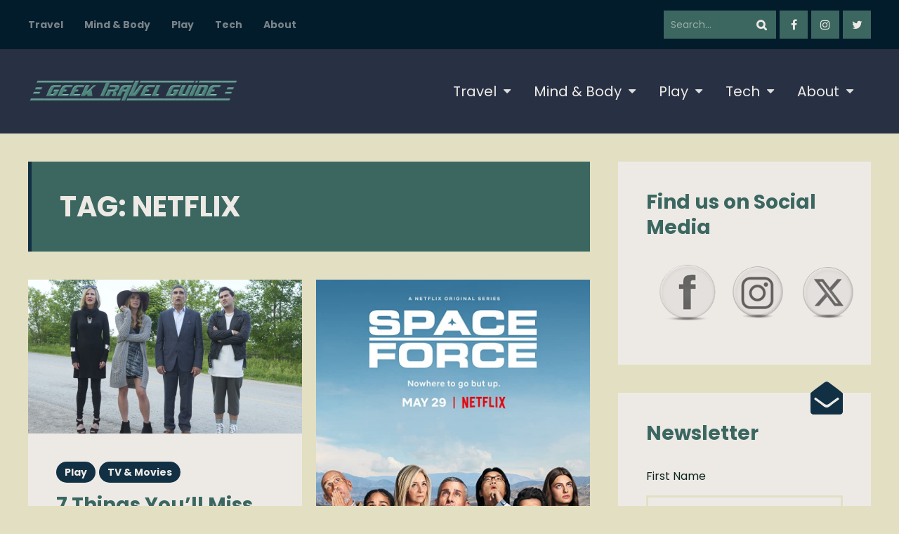

--- FILE ---
content_type: text/html; charset=UTF-8
request_url: https://www.geektravelguide.net/tag/netflix/
body_size: 21804
content:
<!DOCTYPE html>
<html lang="en-US" class="no-js">

<head>
    <meta charset="UTF-8">
    <meta name="viewport" content="width=device-width, initial-scale=1.0, maximum-scale=1.0, user-scalable=no" />
            <link rel="profile" href="http://gmpg.org/xfn/11">
    <meta name='robots' content='index, follow, max-image-preview:large, max-snippet:-1, max-video-preview:-1' />
	<style>img:is([sizes="auto" i], [sizes^="auto," i]) { contain-intrinsic-size: 3000px 1500px }</style>
	
	<!-- This site is optimized with the Yoast SEO plugin v26.8 - https://yoast.com/product/yoast-seo-wordpress/ -->
	<title>Netflix Archives - =gTg=</title>
	<link rel="canonical" href="https://www.geektravelguide.net/tag/netflix/" />
	<meta property="og:locale" content="en_US" />
	<meta property="og:type" content="article" />
	<meta property="og:title" content="Netflix Archives - =gTg=" />
	<meta property="og:url" content="https://www.geektravelguide.net/tag/netflix/" />
	<meta property="og:site_name" content="=gTg=" />
	<meta property="og:image" content="https://www.geektravelguide.net/wp-content/uploads/2020/02/GeekTravelGuide_BannerLogo-full.png" />
	<meta property="og:image:width" content="1480" />
	<meta property="og:image:height" content="300" />
	<meta property="og:image:type" content="image/png" />
	<meta name="twitter:card" content="summary_large_image" />
	<script type="application/ld+json" class="yoast-schema-graph">{"@context":"https://schema.org","@graph":[{"@type":"CollectionPage","@id":"https://www.geektravelguide.net/tag/netflix/","url":"https://www.geektravelguide.net/tag/netflix/","name":"Netflix Archives - =gTg=","isPartOf":{"@id":"https://www.geektravelguide.net/#website"},"primaryImageOfPage":{"@id":"https://www.geektravelguide.net/tag/netflix/#primaryimage"},"image":{"@id":"https://www.geektravelguide.net/tag/netflix/#primaryimage"},"thumbnailUrl":"https://www.geektravelguide.net/wp-content/uploads/2020/10/creek-6.jpg","breadcrumb":{"@id":"https://www.geektravelguide.net/tag/netflix/#breadcrumb"},"inLanguage":"en-US"},{"@type":"ImageObject","inLanguage":"en-US","@id":"https://www.geektravelguide.net/tag/netflix/#primaryimage","url":"https://www.geektravelguide.net/wp-content/uploads/2020/10/creek-6.jpg","contentUrl":"https://www.geektravelguide.net/wp-content/uploads/2020/10/creek-6.jpg","width":1600,"height":900,"caption":"The Rose family Schitt's Creek"},{"@type":"BreadcrumbList","@id":"https://www.geektravelguide.net/tag/netflix/#breadcrumb","itemListElement":[{"@type":"ListItem","position":1,"name":"Home","item":"https://www.geektravelguide.net/"},{"@type":"ListItem","position":2,"name":"Netflix"}]},{"@type":"WebSite","@id":"https://www.geektravelguide.net/#website","url":"https://www.geektravelguide.net/","name":"=gTg=","description":"Your go-to guide for all things geek.","potentialAction":[{"@type":"SearchAction","target":{"@type":"EntryPoint","urlTemplate":"https://www.geektravelguide.net/?s={search_term_string}"},"query-input":{"@type":"PropertyValueSpecification","valueRequired":true,"valueName":"search_term_string"}}],"inLanguage":"en-US"}]}</script>
	<!-- / Yoast SEO plugin. -->


<link rel='dns-prefetch' href='//fonts.googleapis.com' />
<link rel="alternate" type="application/rss+xml" title="=gTg= &raquo; Feed" href="https://www.geektravelguide.net/feed/" />
<link rel="alternate" type="application/rss+xml" title="=gTg= &raquo; Comments Feed" href="https://www.geektravelguide.net/comments/feed/" />
<link rel="alternate" type="application/rss+xml" title="=gTg= &raquo; Netflix Tag Feed" href="https://www.geektravelguide.net/tag/netflix/feed/" />
		<!-- This site uses the Google Analytics by MonsterInsights plugin v9.11.1 - Using Analytics tracking - https://www.monsterinsights.com/ -->
							<script src="//www.googletagmanager.com/gtag/js?id=G-SV4BXX83HY"  data-cfasync="false" data-wpfc-render="false" type="text/javascript" async></script>
			<script data-cfasync="false" data-wpfc-render="false" type="text/javascript">
				var mi_version = '9.11.1';
				var mi_track_user = true;
				var mi_no_track_reason = '';
								var MonsterInsightsDefaultLocations = {"page_location":"https:\/\/www.geektravelguide.net\/tag\/netflix\/"};
								if ( typeof MonsterInsightsPrivacyGuardFilter === 'function' ) {
					var MonsterInsightsLocations = (typeof MonsterInsightsExcludeQuery === 'object') ? MonsterInsightsPrivacyGuardFilter( MonsterInsightsExcludeQuery ) : MonsterInsightsPrivacyGuardFilter( MonsterInsightsDefaultLocations );
				} else {
					var MonsterInsightsLocations = (typeof MonsterInsightsExcludeQuery === 'object') ? MonsterInsightsExcludeQuery : MonsterInsightsDefaultLocations;
				}

								var disableStrs = [
										'ga-disable-G-SV4BXX83HY',
									];

				/* Function to detect opted out users */
				function __gtagTrackerIsOptedOut() {
					for (var index = 0; index < disableStrs.length; index++) {
						if (document.cookie.indexOf(disableStrs[index] + '=true') > -1) {
							return true;
						}
					}

					return false;
				}

				/* Disable tracking if the opt-out cookie exists. */
				if (__gtagTrackerIsOptedOut()) {
					for (var index = 0; index < disableStrs.length; index++) {
						window[disableStrs[index]] = true;
					}
				}

				/* Opt-out function */
				function __gtagTrackerOptout() {
					for (var index = 0; index < disableStrs.length; index++) {
						document.cookie = disableStrs[index] + '=true; expires=Thu, 31 Dec 2099 23:59:59 UTC; path=/';
						window[disableStrs[index]] = true;
					}
				}

				if ('undefined' === typeof gaOptout) {
					function gaOptout() {
						__gtagTrackerOptout();
					}
				}
								window.dataLayer = window.dataLayer || [];

				window.MonsterInsightsDualTracker = {
					helpers: {},
					trackers: {},
				};
				if (mi_track_user) {
					function __gtagDataLayer() {
						dataLayer.push(arguments);
					}

					function __gtagTracker(type, name, parameters) {
						if (!parameters) {
							parameters = {};
						}

						if (parameters.send_to) {
							__gtagDataLayer.apply(null, arguments);
							return;
						}

						if (type === 'event') {
														parameters.send_to = monsterinsights_frontend.v4_id;
							var hookName = name;
							if (typeof parameters['event_category'] !== 'undefined') {
								hookName = parameters['event_category'] + ':' + name;
							}

							if (typeof MonsterInsightsDualTracker.trackers[hookName] !== 'undefined') {
								MonsterInsightsDualTracker.trackers[hookName](parameters);
							} else {
								__gtagDataLayer('event', name, parameters);
							}
							
						} else {
							__gtagDataLayer.apply(null, arguments);
						}
					}

					__gtagTracker('js', new Date());
					__gtagTracker('set', {
						'developer_id.dZGIzZG': true,
											});
					if ( MonsterInsightsLocations.page_location ) {
						__gtagTracker('set', MonsterInsightsLocations);
					}
										__gtagTracker('config', 'G-SV4BXX83HY', {"forceSSL":"true","link_attribution":"true"} );
										window.gtag = __gtagTracker;										(function () {
						/* https://developers.google.com/analytics/devguides/collection/analyticsjs/ */
						/* ga and __gaTracker compatibility shim. */
						var noopfn = function () {
							return null;
						};
						var newtracker = function () {
							return new Tracker();
						};
						var Tracker = function () {
							return null;
						};
						var p = Tracker.prototype;
						p.get = noopfn;
						p.set = noopfn;
						p.send = function () {
							var args = Array.prototype.slice.call(arguments);
							args.unshift('send');
							__gaTracker.apply(null, args);
						};
						var __gaTracker = function () {
							var len = arguments.length;
							if (len === 0) {
								return;
							}
							var f = arguments[len - 1];
							if (typeof f !== 'object' || f === null || typeof f.hitCallback !== 'function') {
								if ('send' === arguments[0]) {
									var hitConverted, hitObject = false, action;
									if ('event' === arguments[1]) {
										if ('undefined' !== typeof arguments[3]) {
											hitObject = {
												'eventAction': arguments[3],
												'eventCategory': arguments[2],
												'eventLabel': arguments[4],
												'value': arguments[5] ? arguments[5] : 1,
											}
										}
									}
									if ('pageview' === arguments[1]) {
										if ('undefined' !== typeof arguments[2]) {
											hitObject = {
												'eventAction': 'page_view',
												'page_path': arguments[2],
											}
										}
									}
									if (typeof arguments[2] === 'object') {
										hitObject = arguments[2];
									}
									if (typeof arguments[5] === 'object') {
										Object.assign(hitObject, arguments[5]);
									}
									if ('undefined' !== typeof arguments[1].hitType) {
										hitObject = arguments[1];
										if ('pageview' === hitObject.hitType) {
											hitObject.eventAction = 'page_view';
										}
									}
									if (hitObject) {
										action = 'timing' === arguments[1].hitType ? 'timing_complete' : hitObject.eventAction;
										hitConverted = mapArgs(hitObject);
										__gtagTracker('event', action, hitConverted);
									}
								}
								return;
							}

							function mapArgs(args) {
								var arg, hit = {};
								var gaMap = {
									'eventCategory': 'event_category',
									'eventAction': 'event_action',
									'eventLabel': 'event_label',
									'eventValue': 'event_value',
									'nonInteraction': 'non_interaction',
									'timingCategory': 'event_category',
									'timingVar': 'name',
									'timingValue': 'value',
									'timingLabel': 'event_label',
									'page': 'page_path',
									'location': 'page_location',
									'title': 'page_title',
									'referrer' : 'page_referrer',
								};
								for (arg in args) {
																		if (!(!args.hasOwnProperty(arg) || !gaMap.hasOwnProperty(arg))) {
										hit[gaMap[arg]] = args[arg];
									} else {
										hit[arg] = args[arg];
									}
								}
								return hit;
							}

							try {
								f.hitCallback();
							} catch (ex) {
							}
						};
						__gaTracker.create = newtracker;
						__gaTracker.getByName = newtracker;
						__gaTracker.getAll = function () {
							return [];
						};
						__gaTracker.remove = noopfn;
						__gaTracker.loaded = true;
						window['__gaTracker'] = __gaTracker;
					})();
									} else {
										console.log("");
					(function () {
						function __gtagTracker() {
							return null;
						}

						window['__gtagTracker'] = __gtagTracker;
						window['gtag'] = __gtagTracker;
					})();
									}
			</script>
							<!-- / Google Analytics by MonsterInsights -->
		<script type="text/javascript">
/* <![CDATA[ */
window._wpemojiSettings = {"baseUrl":"https:\/\/s.w.org\/images\/core\/emoji\/16.0.1\/72x72\/","ext":".png","svgUrl":"https:\/\/s.w.org\/images\/core\/emoji\/16.0.1\/svg\/","svgExt":".svg","source":{"concatemoji":"https:\/\/www.geektravelguide.net\/wp-includes\/js\/wp-emoji-release.min.js?ver=6.8.3"}};
/*! This file is auto-generated */
!function(s,n){var o,i,e;function c(e){try{var t={supportTests:e,timestamp:(new Date).valueOf()};sessionStorage.setItem(o,JSON.stringify(t))}catch(e){}}function p(e,t,n){e.clearRect(0,0,e.canvas.width,e.canvas.height),e.fillText(t,0,0);var t=new Uint32Array(e.getImageData(0,0,e.canvas.width,e.canvas.height).data),a=(e.clearRect(0,0,e.canvas.width,e.canvas.height),e.fillText(n,0,0),new Uint32Array(e.getImageData(0,0,e.canvas.width,e.canvas.height).data));return t.every(function(e,t){return e===a[t]})}function u(e,t){e.clearRect(0,0,e.canvas.width,e.canvas.height),e.fillText(t,0,0);for(var n=e.getImageData(16,16,1,1),a=0;a<n.data.length;a++)if(0!==n.data[a])return!1;return!0}function f(e,t,n,a){switch(t){case"flag":return n(e,"\ud83c\udff3\ufe0f\u200d\u26a7\ufe0f","\ud83c\udff3\ufe0f\u200b\u26a7\ufe0f")?!1:!n(e,"\ud83c\udde8\ud83c\uddf6","\ud83c\udde8\u200b\ud83c\uddf6")&&!n(e,"\ud83c\udff4\udb40\udc67\udb40\udc62\udb40\udc65\udb40\udc6e\udb40\udc67\udb40\udc7f","\ud83c\udff4\u200b\udb40\udc67\u200b\udb40\udc62\u200b\udb40\udc65\u200b\udb40\udc6e\u200b\udb40\udc67\u200b\udb40\udc7f");case"emoji":return!a(e,"\ud83e\udedf")}return!1}function g(e,t,n,a){var r="undefined"!=typeof WorkerGlobalScope&&self instanceof WorkerGlobalScope?new OffscreenCanvas(300,150):s.createElement("canvas"),o=r.getContext("2d",{willReadFrequently:!0}),i=(o.textBaseline="top",o.font="600 32px Arial",{});return e.forEach(function(e){i[e]=t(o,e,n,a)}),i}function t(e){var t=s.createElement("script");t.src=e,t.defer=!0,s.head.appendChild(t)}"undefined"!=typeof Promise&&(o="wpEmojiSettingsSupports",i=["flag","emoji"],n.supports={everything:!0,everythingExceptFlag:!0},e=new Promise(function(e){s.addEventListener("DOMContentLoaded",e,{once:!0})}),new Promise(function(t){var n=function(){try{var e=JSON.parse(sessionStorage.getItem(o));if("object"==typeof e&&"number"==typeof e.timestamp&&(new Date).valueOf()<e.timestamp+604800&&"object"==typeof e.supportTests)return e.supportTests}catch(e){}return null}();if(!n){if("undefined"!=typeof Worker&&"undefined"!=typeof OffscreenCanvas&&"undefined"!=typeof URL&&URL.createObjectURL&&"undefined"!=typeof Blob)try{var e="postMessage("+g.toString()+"("+[JSON.stringify(i),f.toString(),p.toString(),u.toString()].join(",")+"));",a=new Blob([e],{type:"text/javascript"}),r=new Worker(URL.createObjectURL(a),{name:"wpTestEmojiSupports"});return void(r.onmessage=function(e){c(n=e.data),r.terminate(),t(n)})}catch(e){}c(n=g(i,f,p,u))}t(n)}).then(function(e){for(var t in e)n.supports[t]=e[t],n.supports.everything=n.supports.everything&&n.supports[t],"flag"!==t&&(n.supports.everythingExceptFlag=n.supports.everythingExceptFlag&&n.supports[t]);n.supports.everythingExceptFlag=n.supports.everythingExceptFlag&&!n.supports.flag,n.DOMReady=!1,n.readyCallback=function(){n.DOMReady=!0}}).then(function(){return e}).then(function(){var e;n.supports.everything||(n.readyCallback(),(e=n.source||{}).concatemoji?t(e.concatemoji):e.wpemoji&&e.twemoji&&(t(e.twemoji),t(e.wpemoji)))}))}((window,document),window._wpemojiSettings);
/* ]]> */
</script>
<style type="text/css" media="all">
.wpautoterms-footer{background-color:#ffffff;text-align:center;}
.wpautoterms-footer a{color:#000000;font-family:Arial, sans-serif;font-size:14px;}
.wpautoterms-footer .separator{color:#cccccc;font-family:Arial, sans-serif;font-size:14px;}</style>
<link rel='stylesheet' id='usrStyle-css' href='https://www.geektravelguide.net/wp-content/plugins/universal-star-rating/css/style.css?ver=6.8.3' type='text/css' media='all' />
<style id='wp-emoji-styles-inline-css' type='text/css'>

	img.wp-smiley, img.emoji {
		display: inline !important;
		border: none !important;
		box-shadow: none !important;
		height: 1em !important;
		width: 1em !important;
		margin: 0 0.07em !important;
		vertical-align: -0.1em !important;
		background: none !important;
		padding: 0 !important;
	}
</style>
<link rel='stylesheet' id='wp-block-library-css' href='https://www.geektravelguide.net/wp-includes/css/dist/block-library/style.min.css?ver=6.8.3' type='text/css' media='all' />
<style id='classic-theme-styles-inline-css' type='text/css'>
/*! This file is auto-generated */
.wp-block-button__link{color:#fff;background-color:#32373c;border-radius:9999px;box-shadow:none;text-decoration:none;padding:calc(.667em + 2px) calc(1.333em + 2px);font-size:1.125em}.wp-block-file__button{background:#32373c;color:#fff;text-decoration:none}
</style>
<link rel='stylesheet' id='coblocks-frontend-css' href='https://www.geektravelguide.net/wp-content/plugins/coblocks/dist/style-coblocks-1.css?ver=3.1.16' type='text/css' media='all' />
<link rel='stylesheet' id='coblocks-extensions-css' href='https://www.geektravelguide.net/wp-content/plugins/coblocks/dist/style-coblocks-extensions.css?ver=3.1.16' type='text/css' media='all' />
<link rel='stylesheet' id='coblocks-animation-css' href='https://www.geektravelguide.net/wp-content/plugins/coblocks/dist/style-coblocks-animation.css?ver=2677611078ee87eb3b1c' type='text/css' media='all' />
<style id='global-styles-inline-css' type='text/css'>
:root{--wp--preset--aspect-ratio--square: 1;--wp--preset--aspect-ratio--4-3: 4/3;--wp--preset--aspect-ratio--3-4: 3/4;--wp--preset--aspect-ratio--3-2: 3/2;--wp--preset--aspect-ratio--2-3: 2/3;--wp--preset--aspect-ratio--16-9: 16/9;--wp--preset--aspect-ratio--9-16: 9/16;--wp--preset--color--black: #000000;--wp--preset--color--cyan-bluish-gray: #abb8c3;--wp--preset--color--white: #ffffff;--wp--preset--color--pale-pink: #f78da7;--wp--preset--color--vivid-red: #cf2e2e;--wp--preset--color--luminous-vivid-orange: #ff6900;--wp--preset--color--luminous-vivid-amber: #fcb900;--wp--preset--color--light-green-cyan: #7bdcb5;--wp--preset--color--vivid-green-cyan: #00d084;--wp--preset--color--pale-cyan-blue: #8ed1fc;--wp--preset--color--vivid-cyan-blue: #0693e3;--wp--preset--color--vivid-purple: #9b51e0;--wp--preset--gradient--vivid-cyan-blue-to-vivid-purple: linear-gradient(135deg,rgba(6,147,227,1) 0%,rgb(155,81,224) 100%);--wp--preset--gradient--light-green-cyan-to-vivid-green-cyan: linear-gradient(135deg,rgb(122,220,180) 0%,rgb(0,208,130) 100%);--wp--preset--gradient--luminous-vivid-amber-to-luminous-vivid-orange: linear-gradient(135deg,rgba(252,185,0,1) 0%,rgba(255,105,0,1) 100%);--wp--preset--gradient--luminous-vivid-orange-to-vivid-red: linear-gradient(135deg,rgba(255,105,0,1) 0%,rgb(207,46,46) 100%);--wp--preset--gradient--very-light-gray-to-cyan-bluish-gray: linear-gradient(135deg,rgb(238,238,238) 0%,rgb(169,184,195) 100%);--wp--preset--gradient--cool-to-warm-spectrum: linear-gradient(135deg,rgb(74,234,220) 0%,rgb(151,120,209) 20%,rgb(207,42,186) 40%,rgb(238,44,130) 60%,rgb(251,105,98) 80%,rgb(254,248,76) 100%);--wp--preset--gradient--blush-light-purple: linear-gradient(135deg,rgb(255,206,236) 0%,rgb(152,150,240) 100%);--wp--preset--gradient--blush-bordeaux: linear-gradient(135deg,rgb(254,205,165) 0%,rgb(254,45,45) 50%,rgb(107,0,62) 100%);--wp--preset--gradient--luminous-dusk: linear-gradient(135deg,rgb(255,203,112) 0%,rgb(199,81,192) 50%,rgb(65,88,208) 100%);--wp--preset--gradient--pale-ocean: linear-gradient(135deg,rgb(255,245,203) 0%,rgb(182,227,212) 50%,rgb(51,167,181) 100%);--wp--preset--gradient--electric-grass: linear-gradient(135deg,rgb(202,248,128) 0%,rgb(113,206,126) 100%);--wp--preset--gradient--midnight: linear-gradient(135deg,rgb(2,3,129) 0%,rgb(40,116,252) 100%);--wp--preset--font-size--small: 13px;--wp--preset--font-size--medium: 20px;--wp--preset--font-size--large: 36px;--wp--preset--font-size--x-large: 42px;--wp--preset--spacing--20: 0.44rem;--wp--preset--spacing--30: 0.67rem;--wp--preset--spacing--40: 1rem;--wp--preset--spacing--50: 1.5rem;--wp--preset--spacing--60: 2.25rem;--wp--preset--spacing--70: 3.38rem;--wp--preset--spacing--80: 5.06rem;--wp--preset--shadow--natural: 6px 6px 9px rgba(0, 0, 0, 0.2);--wp--preset--shadow--deep: 12px 12px 50px rgba(0, 0, 0, 0.4);--wp--preset--shadow--sharp: 6px 6px 0px rgba(0, 0, 0, 0.2);--wp--preset--shadow--outlined: 6px 6px 0px -3px rgba(255, 255, 255, 1), 6px 6px rgba(0, 0, 0, 1);--wp--preset--shadow--crisp: 6px 6px 0px rgba(0, 0, 0, 1);}:where(.is-layout-flex){gap: 0.5em;}:where(.is-layout-grid){gap: 0.5em;}body .is-layout-flex{display: flex;}.is-layout-flex{flex-wrap: wrap;align-items: center;}.is-layout-flex > :is(*, div){margin: 0;}body .is-layout-grid{display: grid;}.is-layout-grid > :is(*, div){margin: 0;}:where(.wp-block-columns.is-layout-flex){gap: 2em;}:where(.wp-block-columns.is-layout-grid){gap: 2em;}:where(.wp-block-post-template.is-layout-flex){gap: 1.25em;}:where(.wp-block-post-template.is-layout-grid){gap: 1.25em;}.has-black-color{color: var(--wp--preset--color--black) !important;}.has-cyan-bluish-gray-color{color: var(--wp--preset--color--cyan-bluish-gray) !important;}.has-white-color{color: var(--wp--preset--color--white) !important;}.has-pale-pink-color{color: var(--wp--preset--color--pale-pink) !important;}.has-vivid-red-color{color: var(--wp--preset--color--vivid-red) !important;}.has-luminous-vivid-orange-color{color: var(--wp--preset--color--luminous-vivid-orange) !important;}.has-luminous-vivid-amber-color{color: var(--wp--preset--color--luminous-vivid-amber) !important;}.has-light-green-cyan-color{color: var(--wp--preset--color--light-green-cyan) !important;}.has-vivid-green-cyan-color{color: var(--wp--preset--color--vivid-green-cyan) !important;}.has-pale-cyan-blue-color{color: var(--wp--preset--color--pale-cyan-blue) !important;}.has-vivid-cyan-blue-color{color: var(--wp--preset--color--vivid-cyan-blue) !important;}.has-vivid-purple-color{color: var(--wp--preset--color--vivid-purple) !important;}.has-black-background-color{background-color: var(--wp--preset--color--black) !important;}.has-cyan-bluish-gray-background-color{background-color: var(--wp--preset--color--cyan-bluish-gray) !important;}.has-white-background-color{background-color: var(--wp--preset--color--white) !important;}.has-pale-pink-background-color{background-color: var(--wp--preset--color--pale-pink) !important;}.has-vivid-red-background-color{background-color: var(--wp--preset--color--vivid-red) !important;}.has-luminous-vivid-orange-background-color{background-color: var(--wp--preset--color--luminous-vivid-orange) !important;}.has-luminous-vivid-amber-background-color{background-color: var(--wp--preset--color--luminous-vivid-amber) !important;}.has-light-green-cyan-background-color{background-color: var(--wp--preset--color--light-green-cyan) !important;}.has-vivid-green-cyan-background-color{background-color: var(--wp--preset--color--vivid-green-cyan) !important;}.has-pale-cyan-blue-background-color{background-color: var(--wp--preset--color--pale-cyan-blue) !important;}.has-vivid-cyan-blue-background-color{background-color: var(--wp--preset--color--vivid-cyan-blue) !important;}.has-vivid-purple-background-color{background-color: var(--wp--preset--color--vivid-purple) !important;}.has-black-border-color{border-color: var(--wp--preset--color--black) !important;}.has-cyan-bluish-gray-border-color{border-color: var(--wp--preset--color--cyan-bluish-gray) !important;}.has-white-border-color{border-color: var(--wp--preset--color--white) !important;}.has-pale-pink-border-color{border-color: var(--wp--preset--color--pale-pink) !important;}.has-vivid-red-border-color{border-color: var(--wp--preset--color--vivid-red) !important;}.has-luminous-vivid-orange-border-color{border-color: var(--wp--preset--color--luminous-vivid-orange) !important;}.has-luminous-vivid-amber-border-color{border-color: var(--wp--preset--color--luminous-vivid-amber) !important;}.has-light-green-cyan-border-color{border-color: var(--wp--preset--color--light-green-cyan) !important;}.has-vivid-green-cyan-border-color{border-color: var(--wp--preset--color--vivid-green-cyan) !important;}.has-pale-cyan-blue-border-color{border-color: var(--wp--preset--color--pale-cyan-blue) !important;}.has-vivid-cyan-blue-border-color{border-color: var(--wp--preset--color--vivid-cyan-blue) !important;}.has-vivid-purple-border-color{border-color: var(--wp--preset--color--vivid-purple) !important;}.has-vivid-cyan-blue-to-vivid-purple-gradient-background{background: var(--wp--preset--gradient--vivid-cyan-blue-to-vivid-purple) !important;}.has-light-green-cyan-to-vivid-green-cyan-gradient-background{background: var(--wp--preset--gradient--light-green-cyan-to-vivid-green-cyan) !important;}.has-luminous-vivid-amber-to-luminous-vivid-orange-gradient-background{background: var(--wp--preset--gradient--luminous-vivid-amber-to-luminous-vivid-orange) !important;}.has-luminous-vivid-orange-to-vivid-red-gradient-background{background: var(--wp--preset--gradient--luminous-vivid-orange-to-vivid-red) !important;}.has-very-light-gray-to-cyan-bluish-gray-gradient-background{background: var(--wp--preset--gradient--very-light-gray-to-cyan-bluish-gray) !important;}.has-cool-to-warm-spectrum-gradient-background{background: var(--wp--preset--gradient--cool-to-warm-spectrum) !important;}.has-blush-light-purple-gradient-background{background: var(--wp--preset--gradient--blush-light-purple) !important;}.has-blush-bordeaux-gradient-background{background: var(--wp--preset--gradient--blush-bordeaux) !important;}.has-luminous-dusk-gradient-background{background: var(--wp--preset--gradient--luminous-dusk) !important;}.has-pale-ocean-gradient-background{background: var(--wp--preset--gradient--pale-ocean) !important;}.has-electric-grass-gradient-background{background: var(--wp--preset--gradient--electric-grass) !important;}.has-midnight-gradient-background{background: var(--wp--preset--gradient--midnight) !important;}.has-small-font-size{font-size: var(--wp--preset--font-size--small) !important;}.has-medium-font-size{font-size: var(--wp--preset--font-size--medium) !important;}.has-large-font-size{font-size: var(--wp--preset--font-size--large) !important;}.has-x-large-font-size{font-size: var(--wp--preset--font-size--x-large) !important;}
:where(.wp-block-post-template.is-layout-flex){gap: 1.25em;}:where(.wp-block-post-template.is-layout-grid){gap: 1.25em;}
:where(.wp-block-columns.is-layout-flex){gap: 2em;}:where(.wp-block-columns.is-layout-grid){gap: 2em;}
:root :where(.wp-block-pullquote){font-size: 1.5em;line-height: 1.6;}
</style>
<link rel='stylesheet' id='wpautoterms_css-css' href='https://www.geektravelguide.net/wp-content/plugins/auto-terms-of-service-and-privacy-policy/css/wpautoterms.css?ver=6.8.3' type='text/css' media='all' />
<link rel='stylesheet' id='contact-form-7-css' href='https://www.geektravelguide.net/wp-content/plugins/contact-form-7/includes/css/styles.css?ver=6.1.4' type='text/css' media='all' />
<link rel='stylesheet' id='geekmag-cpt-styles-css' href='https://www.geektravelguide.net/wp-content/plugins/geekmagfeatures/css/style.css?ver=1.0' type='text/css' media='all' />
<link rel='stylesheet' id='SFSImainCss-css' href='https://www.geektravelguide.net/wp-content/plugins/ultimate-social-media-icons/css/sfsi-style.css?ver=2.9.6' type='text/css' media='all' />
<link rel='stylesheet' id='wp-components-css' href='https://www.geektravelguide.net/wp-includes/css/dist/components/style.min.css?ver=6.8.3' type='text/css' media='all' />
<link rel='stylesheet' id='godaddy-styles-css' href='https://www.geektravelguide.net/wp-content/mu-plugins/vendor/wpex/godaddy-launch/includes/Dependencies/GoDaddy/Styles/build/latest.css?ver=2.0.2' type='text/css' media='all' />
<link rel='stylesheet' id='geekmag-fonts-css' href='//fonts.googleapis.com/css?family=Poppins%3A400%2C400i%2C700%2C700i&#038;subset=latin-ext&#038;ver=6.8.3' type='text/css' media='all' />
<link rel='stylesheet' id='fontawesome-css' href='https://www.geektravelguide.net/wp-content/themes/geekmag/css/font-awesome.min.css?ver=4.7' type='text/css' media='all' />
<link rel='stylesheet' id='slick-css' href='https://www.geektravelguide.net/wp-content/themes/geekmag/css/slick.css?ver=2.0' type='text/css' media='all' />
<link rel='stylesheet' id='geekmag-style-css' href='https://www.geektravelguide.net/wp-content/themes/geekmag/style.css?ver=6.8.3' type='text/css' media='all' />
<link rel='stylesheet' id='geekmag-print-css' href='https://www.geektravelguide.net/wp-content/themes/geekmag/css/print.css?ver=2.0' type='text/css' media='print' />
<link rel='stylesheet' id='geekmag-custom-css' href='https://www.geektravelguide.net/wp-content/themes/geekmag/css/custom.css?ver=1.0' type='text/css' media='all' />
<style id='geekmag-custom-inline-css' type='text/css'>
#geekmag-loading-animation { border-top-color:#edeae6;border-bottom-color:#edeae6;border-right-color:#edeae6; }#geekmag-loading-animation { border-left-color:#3b6760; }body,p,.geekmag-nav > li.geekmag-nav-arrow > a:after,input,textarea,.geekmag-post-date a,.geekmag-author-links a,.geekmag-single-post-nav a,.geekmag_meta a,.geekmag-format-quote p.geekmag-cite span,.geekmag-article-list-right .geekmag-post-date a,.geekmag-article-list-right .geekmag-post-date,.geekmag-xs-article-box .geekmag-post-date a,.geekmag-sidebar-box a,.tagcloud a,a[class^="tag"],.geekmag-author-icons li.geekmag-author-icon a:before,.widget_nav_menu a { color:#0f2420; }.geekmag-page-title h1,.geekmag-page-title h2,.geekmag-page-title h3,.geekmag-page-title h4,.geekmag-page-title h5,.geekmag-page-title h6,.geekmag-subtitle,.geekmag-page-title.geekmag-page-quote-title .geekmag-subtitle span,.geekmag-post-cat-tags span a, .geekmag-post-cat-tags span a:hover,.geekmag-sub-menu li a,#geekmag-toggle-sub-menu,.geekmag-topbar-searchbox input[type="text"].geekmag-topbar-searchtext,.geekmag-nav li ul a,.geekmag-nav li ul a:hover,input[type="submit"],.geekmag-button,input[type="submit"]:hover,.geekmag-button:hover,input[type="submit"]:active,.geekmag-button:active,.geekmag-xlpost-icon .fa,.slick-dots.geekmag-gallery-dots li:before,.geekmag-widget-title h1,.geekmag-widget-title h2,.geekmag-widget-title h3,.geekmag-widget-title h4,.geekmag-widget-title h5,.geekmag-widget-title h6,.geekmag-widget-title p,#footer h1,#footer h2,#footer h3,#footer h4,#footer h5,#footer h6,#footer .geekmag-searchbox input[type="text"].geekmag-searchtext,.featherlight .featherlight-close-icon,.featherlight-next,.featherlight-previous,.widget_categories ul li span,.slick-prev:before,.slick-next:before,.geekmag-format-icon:after,.geekmag-carousel-v2-desc h3 a,#footer .slick-dots li button:before,#footer .geekmag-post-cat-tags span a,#footer .resp-tabs-list li,.ytv-list a:hover,.ytv-list .ytv-thumb span,.ytv-list-header a:hover span,.ytv-list .ytv-active a,.ytv-list:after,.geekmag-xs-article-tags span a,.geekmag-general-percent,.geekmag-reviewbar-title,.geekmag-review-bar-percent,.geekmag-article-review-inner-right,.geekmag-article-review-inner,.geekmag-small-review, button[type="submit"], input[type="button"],#geekmag-header-right-v4 .geekmag-nav a { color:#edeae6; }.geekmag-toggle-menu,.geekmag-post-slider-tags span,.geekmag-post-slider-tags a,.geekmag-format-img-content h1 a,.geekmag-format-img-content h2 a,.geekmag-format-img-content h3 a,.geekmag-format-img-content h4 a,.geekmag-format-img-content h5 a,.geekmag-format-img-content h6 a,.geekmag-format-img-content .geekmag-post-date a,.geekmag-article-list-img a,.geekmag-author-button,.geekmag-author-button:hover,.geekmag-social-icons li a,.geekmag-social-icons li a:hover,.geekmag-social-icons li a:focus,.geekmag-social-icons li a:active,.ytv-list-header > a span,.geekmag-nav li li .parent:after { color:#edeae6 !important; }.geekmag-post-content,#geekmag-nav-container,#geekmag-nav-menu,input,textarea,input:focus,textarea:focus,.geekmag-article-img a,.geekmag-xl-article-img a,.geekmag-single-post-nav,.slick-dots.geekmag-gallery-dots,.slick-dots.geekmag-slider-dots,.geekmag-post-format-gallery,#geekmag-gallery-slider,.geekmag-format-gallery-carousel,.geekmag-article-list-row,.geekmag-sidebar-box,.widget_mc4wp_form_widget,.geekmag-view-more,.featherlight .featherlight-content,.geekmag-author-content,.geekmag-accordion-header,.geekmag-accordion-content,.geekmag-post-slider,.slick-dots,li.sow-carousel-item h3,#geekmag-review-container,#breadcrumbs,#geekmag-facebook-comments,.geekmag_comments_block,.geekmag_comment_form,.geekmag-container-vote-comment .geekmag-container-like-comment,.geekmag-container-vote-comment .geekmag-container-dislike-comment { background:#edeae6; }.geekmag-article-box .geekmag-article-content,.geekmag-author-box,.resp-tabs-list li:hover,.resp-tabs-list li.resp-tab-active,.resp-tabs-container,.resp-tab-active,.resp-vtabs .resp-tabs-list li:hover,.resp-vtabs .resp-tabs-list li.resp-tab-active,#geekmag-loading-animation,.widget_nav_menu.so-panel { background-color:#edeae6; }#wp-calendar tbody td { border:1px solid #edeae6; }.tagcloud .geekmag-tag-count { border-left:1px solid #edeae6; }.featherlight-loading .featherlight-content { border-top-color:#edeae6;border-bottom-color:#edeae6;border-right-color:#edeae6; }@media only screen and (max-width: 700px) {.geekmag-post-slider-desc { background: #edeae6; }}@media only screen and (max-width: 640px) {.resp-tab-active { color: #edeae6; }}body,code,pre,hr,.geekmag-post-content .resp-tabs-list li:hover,.geekmag-post-content .resp-tabs-list li.resp-tab-active,.geekmag-post-content .resp-tabs-container,.geekmag-post-content .resp-tab-active,.geekmag-post-content .resp-vtabs .resp-tabs-list li:hover,.geekmag-post-content .resp-vtabs .resp-tabs-list li.resp-tab-active,.geekmag-post-content .geekmag-author-content,.geekmag-post-content .geekmag-article-box .geekmag-article-content,#geekmag-loading-overlay,div.wpcf7-mail-sent-ok,div.wpcf7-mail-sent-ng,div.wpcf7-spam-blocked,div.wpcf7-validation-errors,.geekmag-reviewbar,.geekmag_comments_content,.geekmag-container-like,.geekmag-container-dislike { background-color:#e3dfc2; }.geekmag-page-links,#wp-calendar tbody td,.tagcloud a,a[class^="tag"],.geekmag-post-content .geekmag-accordion-header,.geekmag-post-content .geekmag-accordion-content,.geekmag-post-content .geekmag-article-list-row { background:#e3dfc2; }.geekmag-author-thumb img { border:5px solid #e3dfc2; }table,th,td { border:1px solid #e3dfc2; }blockquote { border-top:1px solid #e3dfc2;border-bottom:1px solid #e3dfc2; }.geekmag-single-post-left { border-right:2px solid #e3dfc2; }.geekmag-single-post-right { border-left:2px solid #e3dfc2; }.geekmag_comments_content:before { border-bottom-color:#e3dfc2; }.widget_recent_entries ul li,.widget_categories ul li,.widget_recent_comments ul li,.widget_pages ul li,.widget_meta ul li,.widget_archive ul li,.widget_archives ul li,.widget_recent-posts ul li,.widget_rss ul li,.widget_nav_menu div ul > li,.recentcomments { border-bottom:1px solid #e3dfc2; }.geekmag-share-buttons,.geekmag-format-quote p.geekmag-cite span { border-top:3px solid #e3dfc2; }.widget_categories ul ul, .widget_pages ul ul { border-top:1px solid #e3dfc2; }input,textarea { border:3px solid #e3dfc2; }.wp-playlist { border:3px solid #e3dfc2 !important; }.wp-playlist-item { border-color:#e3dfc2 !important; }#footer,#footer a,#footer #wp-calendar caption,#footer p,.ytv-list a,.ytv-list-header a span { color:#ede6dc; }a,h1,h2,h3,h4,h5,h6,.geekmag-nav a,.geekmag-article-box h3 a,.geekmag-article-box h4 a,.geekmag-article-box h5 a,.geekmag-post-date,.geekmag-single-post-date,.slick-dots li button:before,.geekmag-article-list-right h5 a,.resp-tabs-list li,.geekmag-container-like:hover,.geekmag-container-dislike:hover,.geekmag-p-like-active,.geekmag-container-like-comment:hover,.geekmag-container-dislike-comment:hover,.geekmag-p-like-active-comment { color:#3b6760; }#footer {background-color: #3b6760;}.geekmag-topbar-searchbox input[type="text"].geekmag-topbar-searchtext,.geekmag-topbar-searchbox input[type="submit"],.geekmag-topbar-searchbox input[type="submit"]:hover,.geekmag-topbar-searchbox input[type="submit"]:focus,.geekmag-searchbox input[type="submit"],.geekmag-social-icons li a,#footer .geekmag-social-icons li a,.geekmag-post-slider-tags .geekmag-post-slider-date,.geekmag-widget-title,.geekmag-format-img-box,.geekmag-page-title,.geekmag-article-img a,.featherlight .featherlight-close-icon,.featherlight-next,.featherlight-previous,.widget_categories ul li span,.geekmag-author-button,.geekmag-carousel-v2 .slick-slide,.ytv-canvas,.geekmag-article-review-bar{background:#3b6760;}#footer .tagcloud .geekmag-tag-count {border-left: 1px solid #3b6760;}.mejs-container .mejs-controls, .slick-arrow,.sow-carousel-title a.sow-carousel-next,.sow-carousel-title a.sow-carousel-previous {background-color: #3b6760 !important;}.featherlight-loading .featherlight-content {border-left-color: #3b6760;}a:hover,cite,code,pre,.geekmag-highlight,blockquote:before,.geekmag-format-quote-box:before,.geekmag-nav > .activelink > a,.geekmag-nav li a:hover,.geekmag-nav > li.geekmag-nav-arrow:hover a:after,.geekmag-nav > li.geekmag-nav-arrow:focus a:after,.geekmag-nav > li.geekmag-nav-arrow:active a:after,.geekmag-page-title.geekmag-page-quote-title:before,.geekmag-article-box h3 a:hover,.geekmag-article-box h4 a:hover,.geekmag-article-box h5 a:hover,.geekmag_meta a:hover,.geekmag-sidebar-box a:hover,#wp-calendar tbody td a,.tagcloud a:hover,a[class^="tag"]:hover,.tagcloud .geekmag-tag-count,#footer a:hover,.geekmag-page-title-left span,.tagcloud a:hover,a[class^="tag"]:hover,.geekmag-author-links a:hover,.geekmag-single-post-nav a:hover,.geekmag-page-title a,.geekmag-author-icons li.geekmag-author-icon a:hover:before,.geekmag-author-icons li.geekmag-author-icon a:focus:before,.geekmag-author-icons li.geekmag-author-icon a:active:before,.widget_mc4wp_form_widget:before,.geekmag-carousel-v2-desc h3 a:hover,.widget_nav_menu a:hover,.ytv-list:hover:after,label.geekmag-review-title {color: #113044;}.geekmag-nav > li:before,input[type="submit"],.geekmag-button,.geekmag-xlpost-icon,.geekmag-social-icons li a:hover,#footer .geekmag-social-icons li a:hover,#footer #geekmag-back-to-top-button,.geekmag-post-slider-tags span,.geekmag-post-cat-tags span a,.geekmag-list-post-icon,.resp-tab-active,.geekmag-post-content .resp-tab-active,.geekmag-page-title .geekmag-post-cat-tags span a,#footer .widget_categories ul li span,#footer .geekmag-author-button,.ytv-list .ytv-thumb span,.geekmag-xs-article-tags span a,.geekmag-general-percent,.geekmag-reviewbar-bar,.geekmag-article-review-inner,.geekmag-small-review,.geekmag-reviewbar-bar, button[type="submit"], input[type="button"] {background: #113044;}.ytv-canvas ::-webkit-scrollbar-thumb {background: #113044;}.geekmag-nav li ul,#geekmag-main .justified-gallery>div>div>a>.caption, #geekmag-main .justified-gallery>div>div>.caption, #geekmag-main .justified-gallery>div>div .caption {background-color: #113044;}.geekmag-format-icon:before {border-right: 40px solid #113044;border-top: 40px solid #113044;}.widget_nav_menu div ul ul {border-left: 3px solid #113044;}.geekmag-widget-title,.geekmag-page-title {border-left: 5px solid #113044;}.geekmag-page-title.geekmag-page-quote-title .geekmag-subtitle span,.sticky {border-top: 5px solid #113044;}input[type="submit"],.geekmag-button, button[type="submit"], input[type="button"] {box-shadow: 0 6px #558981;}input[type="submit"]:hover,.geekmag-button:hover, button[type="submit"]:hover, input[type="button"]:hover {box-shadow: 0 4px #558981;}input[type="submit"]:active,.geekmag-button:active, button[type="submit"]:active, input[type="button"]:active {box-shadow: 0 0 #558981;}#geekmag-topbar,#geekmag-toggle-sub-menu,.geekmag-toggle-menu,.geekmag-searchbox input[type="submit"]:hover,.geekmag-searchbox input[type="submit"]:focus,#footer-info-fullwidth,#footer .geekmag-searchbox input[type="submit"],#footer .geekmag-searchbox input[type="submit"]:hover,#footer .geekmag-searchbox input[type="submit"]:focus,#footer .geekmag-widget-title,#footer .slick-dots,#footer .geekmag-accordion-header, #footer .geekmag-accordion-content,#footer .geekmag-author-content,#footer .geekmag-article-content,#footer .geekmag-page-title,#footer .geekmag-view-more,#footer .widget_mc4wp_form_widget,.ytv-list .ytv-active a,.ytv-playlists,.ytv-list-header {background-color:#031c2b;}.ytv-canvas ::-webkit-scrollbar{background-color:#031c2b;}#footer .tagcloud a,#footer a[class^="tag"],#footer .geekmag-searchbox input[type="text"].geekmag-searchtext,.geekmag-author-button:hover {background:#031c2b;}#geekmag-header-left img,#geekmag-header-left-v2 img {height: 80px;}#geekmag-header-container-inner,#geekmag-header-container-inner-v2 {padding-top: 15px;padding-bottom: 15px;}@media only screen and (max-width: 1170px) {#geekmag-header-left img,#geekmag-header-left-v2 img,#geekmag-header-left-v4 img {width:300px;}}.footer-credits { width:80% } .geekmag-nav li { padding: 15px 8px; } .geekmag-nav > li > a {font-weight: 500; } #geekmag-header-right-v4 #geekmag-nav-container-inner { margin-right: 0px;}
</style>
<script type="text/javascript" src="https://www.geektravelguide.net/wp-includes/js/jquery/jquery.min.js?ver=3.7.1" id="jquery-core-js"></script>
<script type="text/javascript" src="https://www.geektravelguide.net/wp-includes/js/jquery/jquery-migrate.min.js?ver=3.4.1" id="jquery-migrate-js"></script>
<script type="text/javascript" src="https://www.geektravelguide.net/wp-includes/js/dist/dom-ready.min.js?ver=f77871ff7694fffea381" id="wp-dom-ready-js"></script>
<script type="text/javascript" src="https://www.geektravelguide.net/wp-content/plugins/auto-terms-of-service-and-privacy-policy/js/base.js?ver=3.0.4" id="wpautoterms_base-js"></script>
<script type="text/javascript" src="https://www.geektravelguide.net/wp-content/plugins/google-analytics-for-wordpress/assets/js/frontend-gtag.min.js?ver=9.11.1" id="monsterinsights-frontend-script-js" async="async" data-wp-strategy="async"></script>
<script data-cfasync="false" data-wpfc-render="false" type="text/javascript" id='monsterinsights-frontend-script-js-extra'>/* <![CDATA[ */
var monsterinsights_frontend = {"js_events_tracking":"true","download_extensions":"doc,pdf,ppt,zip,xls,docx,pptx,xlsx","inbound_paths":"[{\"path\":\"\\\/go\\\/\",\"label\":\"affiliate\"},{\"path\":\"\\\/recommend\\\/\",\"label\":\"affiliate\"}]","home_url":"https:\/\/www.geektravelguide.net","hash_tracking":"false","v4_id":"G-SV4BXX83HY"};/* ]]> */
</script>
<script type="text/javascript" src="https://www.geektravelguide.net/wp-includes/js/tinymce/tinymce.min.js?ver=49110-20250317" id="wp-tinymce-root-js"></script>
<script type="text/javascript" src="https://www.geektravelguide.net/wp-includes/js/tinymce/plugins/compat3x/plugin.min.js?ver=49110-20250317" id="wp-tinymce-js"></script>
<script type="text/javascript" src="https://www.geektravelguide.net/wp-content/themes/geekmag/js/no-js.js?ver=1.0" id="geekmag-no-js-js"></script>
<!--[if lt IE 9]>
<script type="text/javascript" src="https://www.geektravelguide.net/wp-content/themes/geekmag/js/html5.js?ver=3.7.0" id="html5shiv-js"></script>
<![endif]-->
<link rel="https://api.w.org/" href="https://www.geektravelguide.net/wp-json/" /><link rel="alternate" title="JSON" type="application/json" href="https://www.geektravelguide.net/wp-json/wp/v2/tags/238" /><link rel="EditURI" type="application/rsd+xml" title="RSD" href="https://www.geektravelguide.net/xmlrpc.php?rsd" />
		<script type="text/javascript">
				(function(c,l,a,r,i,t,y){
					c[a]=c[a]||function(){(c[a].q=c[a].q||[]).push(arguments)};t=l.createElement(r);t.async=1;
					t.src="https://www.clarity.ms/tag/"+i+"?ref=wordpress";y=l.getElementsByTagName(r)[0];y.parentNode.insertBefore(t,y);
				})(window, document, "clarity", "script", "qgd2xhlk8b");
		</script>
		<meta name="follow.[base64]" content="WFa4wl1j2P0LeTfaAkWQ"/><style type="text/css" media="all">
.wpautoterms-footer{background-color:#ffffff;text-align:center;}
.wpautoterms-footer a{color:#000000;font-family:Arial, sans-serif;font-size:14px;}
.wpautoterms-footer .separator{color:#cccccc;font-family:Arial, sans-serif;font-size:14px;}</style>
<link rel='stylesheet' id='daves-wordpress-live-search-css' href='https://www.geektravelguide.net/wp-content/themes/geekmag/daves-wordpress-live-search.css?ver=6.8.3' type='text/css' media='all' />
<link rel="icon" href="https://www.geektravelguide.net/wp-content/uploads/2020/01/cropped-gtgicon_tall-32x32.png" sizes="32x32" />
<link rel="icon" href="https://www.geektravelguide.net/wp-content/uploads/2020/01/cropped-gtgicon_tall-192x192.png" sizes="192x192" />
<link rel="apple-touch-icon" href="https://www.geektravelguide.net/wp-content/uploads/2020/01/cropped-gtgicon_tall-180x180.png" />
<meta name="msapplication-TileImage" content="https://www.geektravelguide.net/wp-content/uploads/2020/01/cropped-gtgicon_tall-270x270.png" />
		<style type="text/css" id="wp-custom-css">
			p a{
	 color: #3b675f !important;
    font-weight: bold !important;
}
.geekmag-nav > li.geekmag-nav-arrow > a:after {
    color: #ddd;
}
.sfsi_widget .norm_row.sfsi_wDiv {
    max-width: 100%;
}		</style>
			
</head>

<body class="archive tag tag-netflix tag-238 wp-theme-geekmag sfsi_actvite_theme_crystal geekmag"> 
                <header>
    <div id="geekmag-header-wrapper" class="geekmag-header-v4">
<a id="geekmag-toggle-sub-menu" href="#"><i class="fa fa-chevron-down"></i></a>
<div id="geekmag-topbar">
<div id="geekmag-topbar-inner">
<div id="geekmag-topbar-left">
<nav class="menu-main-menu-container"><ul id="menu-main-menu" class="geekmag-sub-menu "><li id="menu-item-530" class="menu-item menu-item-type-taxonomy menu-item-object-category menu-item-530"><a href="https://www.geektravelguide.net/category/travel/">Travel</a></li>
<li id="menu-item-2769" class="menu-item menu-item-type-taxonomy menu-item-object-category menu-item-2769"><a href="https://www.geektravelguide.net/category/mind-body/">Mind &amp; Body</a></li>
<li id="menu-item-531" class="menu-item menu-item-type-taxonomy menu-item-object-category menu-item-531"><a href="https://www.geektravelguide.net/category/play/tv-movies/">Play</a></li>
<li id="menu-item-2771" class="menu-item menu-item-type-taxonomy menu-item-object-category menu-item-2771"><a href="https://www.geektravelguide.net/category/tech/">Tech</a></li>
<li id="menu-item-2783" class="menu-item menu-item-type-post_type menu-item-object-page menu-item-2783"><a href="https://www.geektravelguide.net/about-us/">About</a></li>
</ul></nav></div>
<div id="geekmag-topbar-right">
<ul class="geekmag-social-icons">
    <li class="geekmag-social-icons-search">
        <form role="search" method="get" class="geekmag-topbar-searchbox" action="https://www.geektravelguide.net/">
    <input type="text" class="geekmag-topbar-searchtext" placeholder="Search..." name="s" />
    <input type="submit" class="fa-input" name="submit" value="&#xf002;"  />
</form>    </li>
    
    <li>
        <a rel="nofollow" href="https://www.facebook.com/Geek-Travel-Guide" class="fa fa-facebook-f" target="_blank">facebook-f</a>
    </li>
        <li>
        <a rel="nofollow" href="https://www.instagram.com/gitgets2020/" class="fa fa-instagram" target="_blank">instagram</a>
    </li>
        <li>
        <a rel="nofollow" href="https://twitter.com/gitgets2020" class="fa fa-twitter" target="_blank">twitter</a>
    </li>
        
</ul>
    <div id="geekmag-social-icons-mobile-search">
        <form role="search" method="get" class="geekmag-topbar-searchbox" action="https://www.geektravelguide.net/">
    <input type="text" class="geekmag-topbar-searchtext" placeholder="Search..." name="s" />
    <input type="submit" class="fa-input" name="submit" value="&#xf002;"  />
</form>    </div>
<div class="clear"></div>
</div>
</div>
</div>
<div id="geekmag-header-container" class="geekmagauto">
<div id="geekmag-header-container-inner">
<div id="geekmag-header-left-v4" style="width:300px">
            
    <a href="https://www.geektravelguide.net/"><img src="https://www.geektravelguide.net/wp-content/uploads/2020/02/GeekTravelGuide_BannerLogo.4-full.png" alt="=gTg=" /></a>
        
    </div>
<div id="geekmag-header-right-v4">
<div id="geekmag-nav-container" style="background-color:#283044">
<div id="geekmag-nav-container-inner">
<div id="geekmag-nav-menu" style="background-color:#283044">
<!-- MOBILE MENU ICON -->
<a class="geekmag-toggle-menu" href="#">MENU</a>
<nav class="menu-main-menu-container"><ul id="menu-main-menu-1" class="geekmag-nav "><li class="menu-item menu-item-type-taxonomy menu-item-object-category menu-item-has-children menu-item-530"><a href="https://www.geektravelguide.net/category/travel/">Travel</a>
<ul class="sub-menu">
	<li id="menu-item-2779" class="menu-item menu-item-type-taxonomy menu-item-object-category menu-item-2779"><a href="https://www.geektravelguide.net/category/travel/u-s-places/">U.S. Places</a></li>
	<li id="menu-item-2777" class="menu-item menu-item-type-taxonomy menu-item-object-category menu-item-2777"><a href="https://www.geektravelguide.net/category/travel/theme-parks/">Theme Parks</a></li>
	<li id="menu-item-2776" class="menu-item menu-item-type-taxonomy menu-item-object-category menu-item-2776"><a href="https://www.geektravelguide.net/category/travel/restaurants/">Restaurants</a></li>
	<li id="menu-item-2778" class="menu-item menu-item-type-taxonomy menu-item-object-category menu-item-2778"><a href="https://www.geektravelguide.net/category/travel/travel-tips/">Travel Tips</a></li>
</ul>
</li>
<li class="menu-item menu-item-type-taxonomy menu-item-object-category menu-item-has-children menu-item-2769"><a href="https://www.geektravelguide.net/category/mind-body/">Mind &amp; Body</a>
<ul class="sub-menu">
	<li id="menu-item-2770" class="menu-item menu-item-type-taxonomy menu-item-object-category menu-item-2770"><a href="https://www.geektravelguide.net/category/mind-body/fitness/">Fitness</a></li>
	<li id="menu-item-2782" class="menu-item menu-item-type-taxonomy menu-item-object-category menu-item-2782"><a href="https://www.geektravelguide.net/category/mind-body/mindset/">Mindset</a></li>
	<li id="menu-item-2781" class="menu-item menu-item-type-taxonomy menu-item-object-category menu-item-2781"><a href="https://www.geektravelguide.net/category/mind-body/keto-kitchen-tips/">Keto Kitchen Tips</a></li>
</ul>
</li>
<li class="menu-item menu-item-type-taxonomy menu-item-object-category menu-item-has-children menu-item-531"><a href="https://www.geektravelguide.net/category/play/tv-movies/">Play</a>
<ul class="sub-menu">
	<li id="menu-item-2772" class="menu-item menu-item-type-taxonomy menu-item-object-category menu-item-2772"><a href="https://www.geektravelguide.net/category/play/tv-movies/">TV &amp; Movies</a></li>
	<li id="menu-item-2780" class="menu-item menu-item-type-taxonomy menu-item-object-category menu-item-2780"><a href="https://www.geektravelguide.net/category/play/anime-manga-cosplay/">Anime</a></li>
	<li id="menu-item-2774" class="menu-item menu-item-type-taxonomy menu-item-object-category menu-item-2774"><a href="https://www.geektravelguide.net/category/play/gaming/">Gaming</a></li>
	<li id="menu-item-2775" class="menu-item menu-item-type-taxonomy menu-item-object-category menu-item-2775"><a href="https://www.geektravelguide.net/category/play/books/">Books</a></li>
</ul>
</li>
<li class="menu-item menu-item-type-taxonomy menu-item-object-category menu-item-has-children menu-item-2771"><a href="https://www.geektravelguide.net/category/tech/">Tech</a>
<ul class="sub-menu">
	<li id="menu-item-2816" class="menu-item menu-item-type-taxonomy menu-item-object-category menu-item-2816"><a href="https://www.geektravelguide.net/category/tech/makers/">Makers</a></li>
	<li id="menu-item-2817" class="menu-item menu-item-type-taxonomy menu-item-object-category menu-item-2817"><a href="https://www.geektravelguide.net/category/tech/space-travel/">Space Travel</a></li>
	<li id="menu-item-2815" class="menu-item menu-item-type-taxonomy menu-item-object-category menu-item-2815"><a href="https://www.geektravelguide.net/category/tech/gear/">Gear</a></li>
</ul>
</li>
<li class="menu-item menu-item-type-post_type menu-item-object-page menu-item-has-children menu-item-2783"><a href="https://www.geektravelguide.net/about-us/">About</a>
<ul class="sub-menu">
	<li id="menu-item-2786" class="menu-item menu-item-type-post_type menu-item-object-page menu-item-2786"><a href="https://www.geektravelguide.net/about-us/">About Us</a></li>
	<li id="menu-item-2784" class="menu-item menu-item-type-post_type menu-item-object-page menu-item-2784"><a href="https://www.geektravelguide.net/write-for-us/">Write for Us</a></li>
	<li id="menu-item-2785" class="menu-item menu-item-type-taxonomy menu-item-object-category menu-item-2785"><a href="https://www.geektravelguide.net/category/play/musings/">Musings</a></li>
</ul>
</li>
</ul></nav></div>
</div>
</div>
    
</div>
</div>
</div>
</div>    </header>
    <main>
    <div id="geekmag-main">
        <div id="geekmag-page-content">
<div class="geekmag-page-left ">
<div class="geekmag-page-title">
        <h1>Tag: <span>Netflix</span></h1>        </div>  
  
<div class="geekmag-masonry-grid">
    <div class="geekmag-two-columns geekmag-sticky-column" data-columns>
            
<div class="post-2434 post type-post status-publish format-standard has-post-thumbnail hentry category-play category-tv-movies tag-netflix tag-schitts-creek tag-tv-show">
<article class="geekmag-article-box">
    
    <div class="geekmag-article-img">
        <a href="https://www.geektravelguide.net/7-things-youll-miss-about-schitts-creek/">
        <img src="https://www.geektravelguide.net/wp-content/uploads/2020/10/creek-6-1024x576.jpg" alt="7 Things You&#8217;ll Miss About Schitt&#8217;s Creek" />
        </a>
    </div>
 
    <div class="geekmag-article-content">
                        <div class="geekmag-post-cat-tags">
            <span><a href="https://www.geektravelguide.net/category/play/" rel="category tag">Play</a></span><span><a href="https://www.geektravelguide.net/category/play/tv-movies/" rel="category tag">TV &amp; Movies</a></span>
        </div>
                <h3>
            <a href="https://www.geektravelguide.net/7-things-youll-miss-about-schitts-creek/">7 Things You&#8217;ll Miss About Schitt&#8217;s Creek</a>
        </h3>
            
        <div class="geekmag-post-date">
            <a href="https://www.geektravelguide.net/7-things-youll-miss-about-schitts-creek/"><i class="fa fa-clock-o"></i> October 3, 2020</a> <a class="geekmag-post-author" href="https://www.geektravelguide.net/author/chandigilbert/"><img alt='' src='https://secure.gravatar.com/avatar/6f7241ed0b5da5598856b79055243b4d80e9895d951702a709bb02ec6d6c1459?s=20&#038;d=mm&#038;r=g' srcset='https://secure.gravatar.com/avatar/6f7241ed0b5da5598856b79055243b4d80e9895d951702a709bb02ec6d6c1459?s=40&#038;d=mm&#038;r=g 2x' class='avatar avatar-20 photo' height='20' width='20' decoding='async'/> Chandi Gilbert</a>        </div>
        <p>Schitt&#8217;s Creek is the best binge-able show that&#8217;s been released in the last five years. The Canadian sleeper hit stunned audiences by sweeping the Emmys.</p>
    </div>  
</article> 
</div>                
<div class="post-2370 post type-post status-publish format-standard has-post-thumbnail hentry category-play category-tv-movies tag-ben-schwartz tag-comedy tag-greg-daniels tag-john-malkovich tag-lisa-kudrow tag-netflix tag-space-force tag-steve-carell tag-tv-show">
<article class="geekmag-article-box">
    
    <div class="geekmag-article-img">
        <a href="https://www.geektravelguide.net/space-force-is-everything-weve-been-missing-and-more/">
        <img src="https://www.geektravelguide.net/wp-content/uploads/2020/06/jh.jpg" alt="Space Force is Everything We&#8217;ve Been Missing and More" />
        </a>
    </div>
 
    <div class="geekmag-article-content">
                        <div class="geekmag-post-cat-tags">
            <span><a href="https://www.geektravelguide.net/category/play/" rel="category tag">Play</a></span><span><a href="https://www.geektravelguide.net/category/play/tv-movies/" rel="category tag">TV &amp; Movies</a></span>
        </div>
                <h3>
            <a href="https://www.geektravelguide.net/space-force-is-everything-weve-been-missing-and-more/">Space Force is Everything We&#8217;ve Been Missing and More</a>
        </h3>
            
        <div class="geekmag-post-date">
            <a href="https://www.geektravelguide.net/space-force-is-everything-weve-been-missing-and-more/"><i class="fa fa-clock-o"></i> June 4, 2020</a> <a class="geekmag-post-author" href="https://www.geektravelguide.net/author/chandigilbert/"><img alt='' src='https://secure.gravatar.com/avatar/6f7241ed0b5da5598856b79055243b4d80e9895d951702a709bb02ec6d6c1459?s=20&#038;d=mm&#038;r=g' srcset='https://secure.gravatar.com/avatar/6f7241ed0b5da5598856b79055243b4d80e9895d951702a709bb02ec6d6c1459?s=40&#038;d=mm&#038;r=g 2x' class='avatar avatar-20 photo' height='20' width='20' decoding='async'/> Chandi Gilbert</a>        </div>
        <p>I adore Space Force on Netflix. In fact, I love it so much that I wrote WAY too much for this article and had to whittle it down into a readable chunk. </p>
    </div>  
</article> 
</div>                
<div class="post-2272 post type-post status-publish format-standard has-post-thumbnail hentry category-play category-tv-movies tag-june-2020 tag-netflix tag-new-movies tag-new-releases tag-new-shows tag-streaming">
<article class="geekmag-article-box">
    
    <div class="geekmag-article-img">
        <a href="https://www.geektravelguide.net/whats-coming-to-netflix-in-june-2020/">
        <img src="https://www.geektravelguide.net/wp-content/uploads/2020/02/1024px-Logo_Netflix.png" alt="What&#8217;s Coming to Netflix in June 2020" />
        </a>
    </div>
 
    <div class="geekmag-article-content">
                        <div class="geekmag-post-cat-tags">
            <span><a href="https://www.geektravelguide.net/category/play/" rel="category tag">Play</a></span><span><a href="https://www.geektravelguide.net/category/play/tv-movies/" rel="category tag">TV &amp; Movies</a></span>
        </div>
                <h3>
            <a href="https://www.geektravelguide.net/whats-coming-to-netflix-in-june-2020/">What&#8217;s Coming to Netflix in June 2020</a>
        </h3>
            
        <div class="geekmag-post-date">
            <a href="https://www.geektravelguide.net/whats-coming-to-netflix-in-june-2020/"><i class="fa fa-clock-o"></i> May 31, 2020</a> <a class="geekmag-post-author" href="https://www.geektravelguide.net/author/chandigilbert/"><img alt='' src='https://secure.gravatar.com/avatar/6f7241ed0b5da5598856b79055243b4d80e9895d951702a709bb02ec6d6c1459?s=20&#038;d=mm&#038;r=g' srcset='https://secure.gravatar.com/avatar/6f7241ed0b5da5598856b79055243b4d80e9895d951702a709bb02ec6d6c1459?s=40&#038;d=mm&#038;r=g 2x' class='avatar avatar-20 photo' height='20' width='20' decoding='async'/> Chandi Gilbert</a>        </div>
        <p>If you thought May was chock full of new movies and TV, wait until you see this list of June releases. Here&#8217;s what&#8217;s coming to Netflix in June 2020.</p>
    </div>  
</article> 
</div>                
<div class="post-1753 post type-post status-publish format-standard has-post-thumbnail hentry category-tv-movies tag-may-2020 tag-movies tag-netflix tag-steve-carell tag-tv tag-unbreakable-kimmy-schmidt">
<article class="geekmag-article-box">
    
    <div class="geekmag-article-img">
        <a href="https://www.geektravelguide.net/whats-coming-to-netflix-in-may-2020/">
        <img src="https://www.geektravelguide.net/wp-content/uploads/2020/04/MV5BNDI0M2Y1YWYtMmNkZS00ZjRjLWE2ZDUtMTk0NzJmN2Y3M2NiXkEyXkFqcGdeQXVyMTkxNjUyNQ@@._V1_SY1000_CR006751000_AL_.jpg" alt="What&#8217;s Coming to Netflix in May 2020" />
        </a>
    </div>
 
    <div class="geekmag-article-content">
                        <div class="geekmag-post-cat-tags">
            <span><a href="https://www.geektravelguide.net/category/play/tv-movies/" rel="category tag">TV &amp; Movies</a></span>
        </div>
                <h3>
            <a href="https://www.geektravelguide.net/whats-coming-to-netflix-in-may-2020/">What&#8217;s Coming to Netflix in May 2020</a>
        </h3>
            
        <div class="geekmag-post-date">
            <a href="https://www.geektravelguide.net/whats-coming-to-netflix-in-may-2020/"><i class="fa fa-clock-o"></i> April 28, 2020</a> <a class="geekmag-post-author" href="https://www.geektravelguide.net/author/chandigilbert/"><img alt='' src='https://secure.gravatar.com/avatar/6f7241ed0b5da5598856b79055243b4d80e9895d951702a709bb02ec6d6c1459?s=20&#038;d=mm&#038;r=g' srcset='https://secure.gravatar.com/avatar/6f7241ed0b5da5598856b79055243b4d80e9895d951702a709bb02ec6d6c1459?s=40&#038;d=mm&#038;r=g 2x' class='avatar avatar-20 photo' height='20' width='20' loading='lazy' decoding='async'/> Chandi Gilbert</a>        </div>
        <p>You&#8217;re already done with season 3 of Ozark and bored out of your mind? Good news, here&#8217;s what&#8217;s coming to Netflix in May 2020.</p>
    </div>  
</article> 
</div>                
<div class="post-2184 post type-post status-publish format-standard has-post-thumbnail hentry category-tv-movies tag-bad-moms-christmas tag-comedies tag-comedy tag-coronavirus tag-covid-19 tag-date-night tag-fun-mom-dinner tag-her tag-netflix tag-pandemic tag-step-brothers tag-the-hangover tag-the-other-guys">
<article class="geekmag-article-box">
    
    <div class="geekmag-article-img">
        <a href="https://www.geektravelguide.net/best-stay-at-home-date-night-comedies-on-netflix/">
        <img src="https://www.geektravelguide.net/wp-content/uploads/2020/04/A-transmasculine-gender-nonconforming-person-and-transfeminine-non-binary-person-drinking-coffee-in-bed-1024x683.jpg" alt="Best Stay-at-Home Date Night Comedies on Netflix" />
        </a>
    </div>
 
    <div class="geekmag-article-content">
                        <div class="geekmag-post-cat-tags">
            <span><a href="https://www.geektravelguide.net/category/play/tv-movies/" rel="category tag">TV &amp; Movies</a></span>
        </div>
                <h3>
            <a href="https://www.geektravelguide.net/best-stay-at-home-date-night-comedies-on-netflix/">Best Stay-at-Home Date Night Comedies on Netflix</a>
        </h3>
            
        <div class="geekmag-post-date">
            <a href="https://www.geektravelguide.net/best-stay-at-home-date-night-comedies-on-netflix/"><i class="fa fa-clock-o"></i> April 20, 2020</a> <a class="geekmag-post-author" href="https://www.geektravelguide.net/author/chandigilbert/"><img alt='' src='https://secure.gravatar.com/avatar/6f7241ed0b5da5598856b79055243b4d80e9895d951702a709bb02ec6d6c1459?s=20&#038;d=mm&#038;r=g' srcset='https://secure.gravatar.com/avatar/6f7241ed0b5da5598856b79055243b4d80e9895d951702a709bb02ec6d6c1459?s=40&#038;d=mm&#038;r=g 2x' class='avatar avatar-20 photo' height='20' width='20' loading='lazy' decoding='async'/> Chandi Gilbert</a>        </div>
        <p>Here&#8217;s a list of the best date night comedy movies on Netflix.</p>
    </div>  
</article> 
</div>                
<div class="post-1884 post type-post status-publish format-standard has-post-thumbnail hentry category-tv-movies tag-coronavirus tag-covid19 tag-free tag-gtg-self-isolation-survival-guide tag-hulu tag-netflix tag-pandemic tag-streaming">
<article class="geekmag-article-box">
    
    <div class="geekmag-article-img">
        <a href="https://www.geektravelguide.net/free-streaming-services-while-self-isolating/">
        <img src="https://www.geektravelguide.net/wp-content/uploads/2020/03/coupon-1828620_1280-1024x513.png" alt="Free Streaming Services While Self Isolating" />
        </a>
    </div>
 
    <div class="geekmag-article-content">
                        <div class="geekmag-post-cat-tags">
            <span><a href="https://www.geektravelguide.net/category/play/tv-movies/" rel="category tag">TV &amp; Movies</a></span>
        </div>
                <h3>
            <a href="https://www.geektravelguide.net/free-streaming-services-while-self-isolating/">Free Streaming Services While Self Isolating</a>
        </h3>
            
        <div class="geekmag-post-date">
            <a href="https://www.geektravelguide.net/free-streaming-services-while-self-isolating/"><i class="fa fa-clock-o"></i> March 19, 2020</a> <a class="geekmag-post-author" href="https://www.geektravelguide.net/author/chandigilbert/"><img alt='' src='https://secure.gravatar.com/avatar/6f7241ed0b5da5598856b79055243b4d80e9895d951702a709bb02ec6d6c1459?s=20&#038;d=mm&#038;r=g' srcset='https://secure.gravatar.com/avatar/6f7241ed0b5da5598856b79055243b4d80e9895d951702a709bb02ec6d6c1459?s=40&#038;d=mm&#038;r=g 2x' class='avatar avatar-20 photo' height='20' width='20' loading='lazy' decoding='async'/> Chandi Gilbert</a>        </div>
        <p>There are enough free streaming service trials in this list to get you through months of enjoyable content without paying a dime. Check it out here!</p>
    </div>  
</article> 
</div>                
<div class="post-1573 post type-post status-publish format-standard has-post-thumbnail hentry category-tv-movies tag-creepy tag-found-footage tag-horror tag-movies tag-netflix tag-scary">
<article class="geekmag-article-box">
    
    <div class="geekmag-article-img">
        <a href="https://www.geektravelguide.net/best-shows-netflix-found-footage-fans/">
        <img src="https://www.geektravelguide.net/wp-content/uploads/2020/02/halloween-4548440_1920-1024x707.jpg" alt="Best Shows on Netflix for Found Footage Fans" />
        </a>
    </div>
 
    <div class="geekmag-article-content">
                        <div class="geekmag-post-cat-tags">
            <span><a href="https://www.geektravelguide.net/category/play/tv-movies/" rel="category tag">TV &amp; Movies</a></span>
        </div>
                <h3>
            <a href="https://www.geektravelguide.net/best-shows-netflix-found-footage-fans/">Best Shows on Netflix for Found Footage Fans</a>
        </h3>
            
        <div class="geekmag-post-date">
            <a href="https://www.geektravelguide.net/best-shows-netflix-found-footage-fans/"><i class="fa fa-clock-o"></i> March 3, 2020</a> <a class="geekmag-post-author" href="https://www.geektravelguide.net/author/chandigilbert/"><img alt='' src='https://secure.gravatar.com/avatar/6f7241ed0b5da5598856b79055243b4d80e9895d951702a709bb02ec6d6c1459?s=20&#038;d=mm&#038;r=g' srcset='https://secure.gravatar.com/avatar/6f7241ed0b5da5598856b79055243b4d80e9895d951702a709bb02ec6d6c1459?s=40&#038;d=mm&#038;r=g 2x' class='avatar avatar-20 photo' height='20' width='20' loading='lazy' decoding='async'/> Chandi Gilbert</a>        </div>
        <p>Looking for the best Netflix shows that make you want to leave all the lights on? Here are the best shows on Netflix for found footage fans.</p>
    </div>  
</article> 
</div>                
<div class="post-1464 post type-post status-publish format-standard has-post-thumbnail hentry category-tv-movies tag-asmr tag-gillian-anderson tag-netflix tag-sex-education tag-tv">
<article class="geekmag-article-box">
    
    <div class="geekmag-article-img">
        <a href="https://www.geektravelguide.net/netflixs-sex-education-season-3-coming-soon-plus-how-did-otis-change-in-season-2/">
        <img src="https://www.geektravelguide.net/wp-content/uploads/2020/02/35285-990x556-1.jpg" alt="Netflix&#8217;s Sex Education Season 3 Coming Soon, Plus How Did Otis Change in Season 2" />
        </a>
    </div>
 
    <div class="geekmag-article-content">
                        <div class="geekmag-post-cat-tags">
            <span><a href="https://www.geektravelguide.net/category/play/tv-movies/" rel="category tag">TV &amp; Movies</a></span>
        </div>
                <h3>
            <a href="https://www.geektravelguide.net/netflixs-sex-education-season-3-coming-soon-plus-how-did-otis-change-in-season-2/">Netflix&#8217;s Sex Education Season 3 Coming Soon, Plus How Did Otis Change in Season 2</a>
        </h3>
            
        <div class="geekmag-post-date">
            <a href="https://www.geektravelguide.net/netflixs-sex-education-season-3-coming-soon-plus-how-did-otis-change-in-season-2/"><i class="fa fa-clock-o"></i> February 25, 2020</a> <a class="geekmag-post-author" href="https://www.geektravelguide.net/author/chandigilbert/"><img alt='' src='https://secure.gravatar.com/avatar/6f7241ed0b5da5598856b79055243b4d80e9895d951702a709bb02ec6d6c1459?s=20&#038;d=mm&#038;r=g' srcset='https://secure.gravatar.com/avatar/6f7241ed0b5da5598856b79055243b4d80e9895d951702a709bb02ec6d6c1459?s=40&#038;d=mm&#038;r=g 2x' class='avatar avatar-20 photo' height='20' width='20' loading='lazy' decoding='async'/> Chandi Gilbert</a>        </div>
        <p>If you want to know more about Moordale High students, good news. Netflix confirmed that it renewed the successful series for a third season.</p>
    </div>  
</article> 
</div>                
<div class="post-1541 post type-post status-publish format-standard has-post-thumbnail hentry category-tech tag-asmr tag-autonomous-sensory-meridian-response tag-gillian-anderson tag-jean-f-milburn tag-netflix tag-sex-education">
<article class="geekmag-article-box">
    
    <div class="geekmag-article-img">
        <a href="https://www.geektravelguide.net/gillian-anderson-does-asmr-in-anticipation-of-sex-education-season-3/">
        <img src="https://www.geektravelguide.net/wp-content/uploads/2020/02/GillianAndersonASMRSexEducation_gtg-1024x638.jpg" alt="Gillian Anderson Does ASMR In Anticipation of Sex Education Season 3" />
        </a>
    </div>
 
    <div class="geekmag-article-content">
                        <div class="geekmag-post-cat-tags">
            <span><a href="https://www.geektravelguide.net/category/tech/" rel="category tag">Tech</a></span>
        </div>
                <h3>
            <a href="https://www.geektravelguide.net/gillian-anderson-does-asmr-in-anticipation-of-sex-education-season-3/">Gillian Anderson Does ASMR In Anticipation of Sex Education Season 3</a>
        </h3>
            
        <div class="geekmag-post-date">
            <a href="https://www.geektravelguide.net/gillian-anderson-does-asmr-in-anticipation-of-sex-education-season-3/"><i class="fa fa-clock-o"></i> February 25, 2020</a> <a class="geekmag-post-author" href="https://www.geektravelguide.net/author/geektravelguide/"><img alt='' src='https://secure.gravatar.com/avatar/dd46e3ffc469e3617b576dc12b84542b29b1dbbdf5a86de49b0873dda8c4e626?s=20&#038;d=mm&#038;r=g' srcset='https://secure.gravatar.com/avatar/dd46e3ffc469e3617b576dc12b84542b29b1dbbdf5a86de49b0873dda8c4e626?s=40&#038;d=mm&#038;r=g 2x' class='avatar avatar-20 photo' height='20' width='20' loading='lazy' decoding='async'/> Dawn Allcot</a>        </div>
        <p>Sex Education’s Gillian Anderson performs ASMR to promote the show’s third season on Netflix and geeks everywhere listen closely.</p>
    </div>  
</article> 
</div>                
<div class="post-1471 post type-post status-publish format-standard has-post-thumbnail hentry category-tv-movies tag-march-2020 tag-netflix tag-new-movies tag-new-shows">
<article class="geekmag-article-box">
    
    <div class="geekmag-article-img">
        <a href="https://www.geektravelguide.net/whats-coming-to-netflix-in-march-2020/">
        <img src="https://www.geektravelguide.net/wp-content/uploads/2020/02/1024px-Logo_Netflix.png" alt="What&#8217;s Coming to Netflix in March 2020" />
        </a>
    </div>
 
    <div class="geekmag-article-content">
                        <div class="geekmag-post-cat-tags">
            <span><a href="https://www.geektravelguide.net/category/play/tv-movies/" rel="category tag">TV &amp; Movies</a></span>
        </div>
                <h3>
            <a href="https://www.geektravelguide.net/whats-coming-to-netflix-in-march-2020/">What&#8217;s Coming to Netflix in March 2020</a>
        </h3>
            
        <div class="geekmag-post-date">
            <a href="https://www.geektravelguide.net/whats-coming-to-netflix-in-march-2020/"><i class="fa fa-clock-o"></i> February 21, 2020</a> <a class="geekmag-post-author" href="https://www.geektravelguide.net/author/chandigilbert/"><img alt='' src='https://secure.gravatar.com/avatar/6f7241ed0b5da5598856b79055243b4d80e9895d951702a709bb02ec6d6c1459?s=20&#038;d=mm&#038;r=g' srcset='https://secure.gravatar.com/avatar/6f7241ed0b5da5598856b79055243b4d80e9895d951702a709bb02ec6d6c1459?s=40&#038;d=mm&#038;r=g 2x' class='avatar avatar-20 photo' height='20' width='20' loading='lazy' decoding='async'/> Chandi Gilbert</a>        </div>
        <p>Whether you’re looking for favorite movies or a new series to binge, here’s what’s coming to Netflix in March 2020.  </p>
    </div>  
</article> 
</div>                
<div class="post-1318 post type-post status-publish format-standard has-post-thumbnail hentry category-tv-movies tag-abc tag-canceled tag-hbo tag-hulu tag-ifc tag-nbc tag-netflix tag-showtime">
<article class="geekmag-article-box">
    
    <div class="geekmag-article-img">
        <a href="https://www.geektravelguide.net/13-tv-shows-you-totally-forgot-existed/">
        <img src="https://www.geektravelguide.net/wp-content/uploads/2020/02/old-tv-1149416_1920-1024x768.jpg" alt="13 TV Shows You Totally Forgot Existed" />
        </a>
    </div>
 
    <div class="geekmag-article-content">
                        <div class="geekmag-post-cat-tags">
            <span><a href="https://www.geektravelguide.net/category/play/tv-movies/" rel="category tag">TV &amp; Movies</a></span>
        </div>
                <h3>
            <a href="https://www.geektravelguide.net/13-tv-shows-you-totally-forgot-existed/">13 TV Shows You Totally Forgot Existed</a>
        </h3>
            
        <div class="geekmag-post-date">
            <a href="https://www.geektravelguide.net/13-tv-shows-you-totally-forgot-existed/"><i class="fa fa-clock-o"></i> February 18, 2020</a> <a class="geekmag-post-author" href="https://www.geektravelguide.net/author/chandigilbert/"><img alt='' src='https://secure.gravatar.com/avatar/6f7241ed0b5da5598856b79055243b4d80e9895d951702a709bb02ec6d6c1459?s=20&#038;d=mm&#038;r=g' srcset='https://secure.gravatar.com/avatar/6f7241ed0b5da5598856b79055243b4d80e9895d951702a709bb02ec6d6c1459?s=40&#038;d=mm&#038;r=g 2x' class='avatar avatar-20 photo' height='20' width='20' loading='lazy' decoding='async'/> Chandi Gilbert</a>        </div>
        <p>Ever think about TV shows that mysteriously vanished? Here&#8217;s a list of TV shows you totally, definitely forgot existed. No spoilers!</p>
    </div>  
</article> 
</div>        </div>
</div>
</div>
<aside class="geekmag-page-right">
    <div class="theiaStickySidebar">
        <div id="sfsi-widget-2" class="sfsi geekmag-sidebar-box"><h4>Find us on Social Media</h4>		<div class="sfsi_widget" data-position="widget" style="display:flex;flex-wrap:wrap;justify-content: left">
			<div id='sfsi_wDiv'></div>
			<div class="norm_row sfsi_wDiv "  style="width:500px;position:absolute;;text-align:left"><div style='width:80px; height:80px;margin-left:20px;margin-bottom:5px; ' class='sfsi_wicons shuffeldiv ' ><div class='inerCnt'><a class=' sficn' data-effect='combo' target='_blank'  href='https://www.facebook.com/Geek-Travel-Guide' id='sfsiid_facebook_icon' style='width:80px;height:80px;opacity:0.6;'  ><img data-pin-nopin='true' alt='Facebook' title='Facebook' src='https://www.geektravelguide.net/wp-content/plugins/ultimate-social-media-icons/images/icons_theme/crystal/crystal_facebook.png' width='80' height='80' style='' class='sfcm sfsi_wicon ' data-effect='combo'   /></a><div class="sfsi_tool_tip_2 fb_tool_bdr sfsiTlleft" style="opacity:0;z-index:-1;" id="sfsiid_facebook"><span class="bot_arow bot_fb_arow"></span><div class="sfsi_inside"><div  class='icon1'><a href='https://www.facebook.com/Geek-Travel-Guide' target='_blank'><img data-pin-nopin='true' class='sfsi_wicon' alt='Facebook' title='Facebook' src='https://www.geektravelguide.net/wp-content/plugins/ultimate-social-media-icons/images/visit_icons/Visit_us_fb/icon_Visit_us_en_US.png' /></a></div><div  class='icon2'><div class="fb-like" width="200" data-href="https://www.geektravelguide.net/13-tv-shows-you-totally-forgot-existed/"  data-send="false" data-layout="button_count" data-action="like"></div></div><div  class='icon3'><a target='_blank' href='https://www.facebook.com/sharer/sharer.php?u=https%3A%2F%2Fwww.geektravelguide.net%2Ftag%2Fnetflix' style='display:inline-block;'  > <img class='sfsi_wicon'  data-pin-nopin='true' alt='fb-share-icon' title='Facebook Share' src='https://www.geektravelguide.net/wp-content/plugins/ultimate-social-media-icons/images/share_icons/fb_icons/en_US.svg' /></a></div></div></div></div></div><div style='width:80px; height:80px;margin-left:20px;margin-bottom:5px; ' class='sfsi_wicons shuffeldiv ' ><div class='inerCnt'><a class=' sficn' data-effect='combo' target='_blank'  href='https://www.instagram.com/gitgets2020/' id='sfsiid_instagram_icon' style='width:80px;height:80px;opacity:0.6;'  ><img data-pin-nopin='true' alt='Instagram' title='Instagram' src='https://www.geektravelguide.net/wp-content/plugins/ultimate-social-media-icons/images/icons_theme/crystal/crystal_instagram.png' width='80' height='80' style='' class='sfcm sfsi_wicon ' data-effect='combo'   /></a></div></div><div style='width:80px; height:80px;margin-left:20px;margin-bottom:5px; ' class='sfsi_wicons shuffeldiv ' ><div class='inerCnt'><a class=' sficn' data-effect='combo' target='_blank'  href='https://twitter.com/gitgets2020' id='sfsiid_twitter_icon' style='width:80px;height:80px;opacity:0.6;'  ><img data-pin-nopin='true' alt='Twitter' title='Twitter' src='https://www.geektravelguide.net/wp-content/plugins/ultimate-social-media-icons/images/icons_theme/crystal/crystal_twitter.png' width='80' height='80' style='' class='sfcm sfsi_wicon ' data-effect='combo'   /></a><div class="sfsi_tool_tip_2 twt_tool_bdr sfsiTlleft" style="opacity:0;z-index:-1;" id="sfsiid_twitter"><span class="bot_arow bot_twt_arow"></span><div class="sfsi_inside"><div  class='cstmicon1'><a href='https://twitter.com/gitgets2020' target='_blank'><img data-pin-nopin='true' class='sfsi_wicon' alt='Visit Us' title='Visit Us' src='https://www.geektravelguide.net/wp-content/plugins/ultimate-social-media-icons/images/visit_icons/Visit_us_twitter/icon_Visit_us_en_US.png' /></a></div><div  class='icon1'><a target="_blank" href="https://twitter.com/intent/user?screen_name=@gitgets2020">
			<img data-pin-nopin= true src="https://www.geektravelguide.net/wp-content/plugins/ultimate-social-media-icons/images/share_icons/Twitter_Follow/en_US_Follow.svg" class="sfsi_wicon" alt="Follow Me" title="Follow Me" style="opacity: 1;" />
			</a></div><div  class='icon2'><div class='sf_twiter' style='display: inline-block;vertical-align: middle;width: auto;'>
						<a target='_blank' href='https://x.com/intent/post?text=Have+a+passion+for+geek+culture+and+U.S.+travel%3F+Check+this+out%3A+www.geektravelguide.net+%23gitgets+https%3A%2F%2Fwww.geektravelguide.net%2Ftag%2Fnetflix' style='display:inline-block' >
							<img data-pin-nopin= true class='sfsi_wicon' src='https://www.geektravelguide.net/wp-content/plugins/ultimate-social-media-icons/images/share_icons/Twitter_Tweet/en_US_Tweet.svg' alt='Post on X' title='Post on X' >
						</a>
					</div></div></div></div></div></div></div ><div id="sfsi_holder" class="sfsi_holders" style="position: relative; float: left;width:100%;z-index:-1;"></div ><script>window.addEventListener("sfsi_functions_loaded", function()
			{
				if (typeof sfsi_widget_set == "function") {
					sfsi_widget_set();
				}
			}); jQuery( document ).ready(function( $ ) { setInterval(function(){ sfsi_shuffle(); },10000); });</script>			<div style="clear: both;"></div>
		</div>
	</div><div id="mc4wp_form_widget-3" class="widget_mc4wp_form_widget geekmag-sidebar-box"><h4>Newsletter</h4><script>(function() {
	window.mc4wp = window.mc4wp || {
		listeners: [],
		forms: {
			on: function(evt, cb) {
				window.mc4wp.listeners.push(
					{
						event   : evt,
						callback: cb
					}
				);
			}
		}
	}
})();
</script><!-- Mailchimp for WordPress v4.11.1 - https://wordpress.org/plugins/mailchimp-for-wp/ --><form id="mc4wp-form-1" class="mc4wp-form mc4wp-form-1026 geekmag-mailchimp" method="post" data-id="1026" data-name="Newsletter" ><div class="mc4wp-form-fields"><p>
    <label>First Name</label>
    <input type="text" name="FNAME">
</p>
<p>
    <label>Last Name</label>
    <input type="text" name="LNAME">
</p>
<p>
	<label>Email address: 
		<input type="email" name="EMAIL" placeholder="Your email address" required />
</label>
</p>

<p>
	<input type="submit" value="Sign up" />
</p></div><label style="display: none !important;">Leave this field empty if you're human: <input type="text" name="_mc4wp_honeypot" value="" tabindex="-1" autocomplete="off" /></label><input type="hidden" name="_mc4wp_timestamp" value="1769484990" /><input type="hidden" name="_mc4wp_form_id" value="1026" /><input type="hidden" name="_mc4wp_form_element_id" value="mc4wp-form-1" /><div class="mc4wp-response"></div></form><!-- / Mailchimp for WordPress Plugin --></div>    </div>
</aside>
<div class="clear"></div>

</div>
</div>
</main>
<div class="clear"></div>
<footer id="footer">
    <div id="footer-widgets">
        <div class="footer-widgets-inner">
            <div id="siteorigin-panels-builder-4" class="widget_siteorigin-panels-builder geekmag-sidebar-box"><div id="pl-w5e1e7a1f66d53"  class="panel-layout" ><div id="pg-w5e1e7a1f66d53-0"  class="panel-grid panel-no-style" ><div id="pgc-w5e1e7a1f66d53-0-0"  class="panel-grid-cell" ><div id="panel-w5e1e7a1f66d53-0-0-0" class="so-panel widget widget_archives widget_archive panel-first-child panel-last-child" data-index="0" ><h3 class="widget-title">Archives</h3>
			<ul>
					<li><a href='https://www.geektravelguide.net/2025/08/'>August 2025</a></li>
	<li><a href='https://www.geektravelguide.net/2025/06/'>June 2025</a></li>
	<li><a href='https://www.geektravelguide.net/2025/04/'>April 2025</a></li>
	<li><a href='https://www.geektravelguide.net/2025/03/'>March 2025</a></li>
	<li><a href='https://www.geektravelguide.net/2025/01/'>January 2025</a></li>
	<li><a href='https://www.geektravelguide.net/2024/11/'>November 2024</a></li>
	<li><a href='https://www.geektravelguide.net/2024/10/'>October 2024</a></li>
	<li><a href='https://www.geektravelguide.net/2024/02/'>February 2024</a></li>
	<li><a href='https://www.geektravelguide.net/2023/12/'>December 2023</a></li>
	<li><a href='https://www.geektravelguide.net/2023/08/'>August 2023</a></li>
	<li><a href='https://www.geektravelguide.net/2023/07/'>July 2023</a></li>
	<li><a href='https://www.geektravelguide.net/2023/05/'>May 2023</a></li>
	<li><a href='https://www.geektravelguide.net/2023/04/'>April 2023</a></li>
	<li><a href='https://www.geektravelguide.net/2023/03/'>March 2023</a></li>
	<li><a href='https://www.geektravelguide.net/2022/11/'>November 2022</a></li>
	<li><a href='https://www.geektravelguide.net/2021/04/'>April 2021</a></li>
	<li><a href='https://www.geektravelguide.net/2020/12/'>December 2020</a></li>
	<li><a href='https://www.geektravelguide.net/2020/11/'>November 2020</a></li>
	<li><a href='https://www.geektravelguide.net/2020/10/'>October 2020</a></li>
	<li><a href='https://www.geektravelguide.net/2020/06/'>June 2020</a></li>
	<li><a href='https://www.geektravelguide.net/2020/05/'>May 2020</a></li>
	<li><a href='https://www.geektravelguide.net/2020/04/'>April 2020</a></li>
	<li><a href='https://www.geektravelguide.net/2020/03/'>March 2020</a></li>
	<li><a href='https://www.geektravelguide.net/2020/02/'>February 2020</a></li>
	<li><a href='https://www.geektravelguide.net/2020/01/'>January 2020</a></li>
			</ul>

			</div></div><div id="pgc-w5e1e7a1f66d53-0-1"  class="panel-grid-cell" ><div id="panel-w5e1e7a1f66d53-0-1-0" class="so-panel widget widget_tag_cloud panel-first-child panel-last-child" data-index="1" ><h3 class="widget-title">Tags</h3><div class="tagcloud"><a href="https://www.geektravelguide.net/tag/covid-19/" class="tag-cloud-link tag-link-408 tag-link-position-1" style="font-size: 14px;">COVID-19<span class="geekmag-tag-count">13</span></a>
<a href="https://www.geektravelguide.net/tag/geek-culture/" class="tag-cloud-link tag-link-75 tag-link-position-2" style="font-size: 14px;">geek culture<span class="geekmag-tag-count">13</span></a>
<a href="https://www.geektravelguide.net/tag/pandemic/" class="tag-cloud-link tag-link-426 tag-link-position-3" style="font-size: 14px;">Pandemic<span class="geekmag-tag-count">12</span></a>
<a href="https://www.geektravelguide.net/tag/spacex/" class="tag-cloud-link tag-link-203 tag-link-position-4" style="font-size: 14px;">SpaceX<span class="geekmag-tag-count">12</span></a>
<a href="https://www.geektravelguide.net/tag/netflix/" class="tag-cloud-link tag-link-238 tag-link-position-5" style="font-size: 14px;">Netflix<span class="geekmag-tag-count">11</span></a>
<a href="https://www.geektravelguide.net/tag/elon-musk/" class="tag-cloud-link tag-link-200 tag-link-position-6" style="font-size: 14px;">Elon Musk<span class="geekmag-tag-count">10</span></a>
<a href="https://www.geektravelguide.net/tag/disney/" class="tag-cloud-link tag-link-71 tag-link-position-7" style="font-size: 14px;">Disney<span class="geekmag-tag-count">10</span></a>
<a href="https://www.geektravelguide.net/tag/coronavirus/" class="tag-cloud-link tag-link-409 tag-link-position-8" style="font-size: 14px;">coronavirus<span class="geekmag-tag-count">9</span></a>
<a href="https://www.geektravelguide.net/tag/star-wars/" class="tag-cloud-link tag-link-68 tag-link-position-9" style="font-size: 14px;">Star Wars<span class="geekmag-tag-count">8</span></a>
<a href="https://www.geektravelguide.net/tag/nasa/" class="tag-cloud-link tag-link-389 tag-link-position-10" style="font-size: 14px;">NASA<span class="geekmag-tag-count">7</span></a>
<a href="https://www.geektravelguide.net/tag/six-flags/" class="tag-cloud-link tag-link-730 tag-link-position-11" style="font-size: 14px;">Six Flags<span class="geekmag-tag-count">6</span></a>
<a href="https://www.geektravelguide.net/tag/gaming/" class="tag-cloud-link tag-link-385 tag-link-position-12" style="font-size: 14px;">Gaming<span class="geekmag-tag-count">6</span></a>
<a href="https://www.geektravelguide.net/tag/amazon/" class="tag-cloud-link tag-link-137 tag-link-position-13" style="font-size: 14px;">Amazon<span class="geekmag-tag-count">6</span></a>
<a href="https://www.geektravelguide.net/tag/books/" class="tag-cloud-link tag-link-376 tag-link-position-14" style="font-size: 14px;">books<span class="geekmag-tag-count">5</span></a>
<a href="https://www.geektravelguide.net/tag/movies/" class="tag-cloud-link tag-link-295 tag-link-position-15" style="font-size: 14px;">movies<span class="geekmag-tag-count">5</span></a>
<a href="https://www.geektravelguide.net/tag/spacex-fans/" class="tag-cloud-link tag-link-283 tag-link-position-16" style="font-size: 14px;">SpaceX Fans<span class="geekmag-tag-count">5</span></a>
<a href="https://www.geektravelguide.net/tag/xbox/" class="tag-cloud-link tag-link-267 tag-link-position-17" style="font-size: 14px;">XBox<span class="geekmag-tag-count">5</span></a>
<a href="https://www.geektravelguide.net/tag/tesla/" class="tag-cloud-link tag-link-73 tag-link-position-18" style="font-size: 14px;">Tesla<span class="geekmag-tag-count">5</span></a>
<a href="https://www.geektravelguide.net/tag/star-trek/" class="tag-cloud-link tag-link-67 tag-link-position-19" style="font-size: 14px;">Star Trek<span class="geekmag-tag-count">5</span></a>
<a href="https://www.geektravelguide.net/tag/video-games/" class="tag-cloud-link tag-link-47 tag-link-position-20" style="font-size: 14px;">video games<span class="geekmag-tag-count">5</span></a>
<a href="https://www.geektravelguide.net/tag/great-adventure/" class="tag-cloud-link tag-link-724 tag-link-position-21" style="font-size: 14px;">Great Adventure<span class="geekmag-tag-count">4</span></a>
<a href="https://www.geektravelguide.net/tag/travel/" class="tag-cloud-link tag-link-717 tag-link-position-22" style="font-size: 14px;">Travel<span class="geekmag-tag-count">4</span></a>
<a href="https://www.geektravelguide.net/tag/covid19/" class="tag-cloud-link tag-link-425 tag-link-position-23" style="font-size: 14px;">COVID19<span class="geekmag-tag-count">4</span></a>
<a href="https://www.geektravelguide.net/tag/tv/" class="tag-cloud-link tag-link-270 tag-link-position-24" style="font-size: 14px;">Tv<span class="geekmag-tag-count">4</span></a>
<a href="https://www.geektravelguide.net/tag/walt-disney-world-resort/" class="tag-cloud-link tag-link-245 tag-link-position-25" style="font-size: 14px;">Walt Disney World Resort<span class="geekmag-tag-count">4</span></a>
<a href="https://www.geektravelguide.net/tag/streaming/" class="tag-cloud-link tag-link-117 tag-link-position-26" style="font-size: 14px;">streaming<span class="geekmag-tag-count">4</span></a>
<a href="https://www.geektravelguide.net/tag/hulu/" class="tag-cloud-link tag-link-113 tag-link-position-27" style="font-size: 14px;">Hulu<span class="geekmag-tag-count">4</span></a>
<a href="https://www.geektravelguide.net/tag/playstation/" class="tag-cloud-link tag-link-94 tag-link-position-28" style="font-size: 14px;">Playstation<span class="geekmag-tag-count">4</span></a>
<a href="https://www.geektravelguide.net/tag/disney-2/" class="tag-cloud-link tag-link-564 tag-link-position-29" style="font-size: 14px;">Disney+<span class="geekmag-tag-count">3</span></a>
<a href="https://www.geektravelguide.net/tag/john-hughes/" class="tag-cloud-link tag-link-521 tag-link-position-30" style="font-size: 14px;">John Hughes<span class="geekmag-tag-count">3</span></a>
<a href="https://www.geektravelguide.net/tag/pixar/" class="tag-cloud-link tag-link-456 tag-link-position-31" style="font-size: 14px;">Pixar<span class="geekmag-tag-count">3</span></a>
<a href="https://www.geektravelguide.net/tag/gtg-self-isolation-survival-guide/" class="tag-cloud-link tag-link-428 tag-link-position-32" style="font-size: 14px;">GTG Self Isolation Survival Guide<span class="geekmag-tag-count">3</span></a>
<a href="https://www.geektravelguide.net/tag/indie-bookstore/" class="tag-cloud-link tag-link-374 tag-link-position-33" style="font-size: 14px;">indie bookstore<span class="geekmag-tag-count">3</span></a>
<a href="https://www.geektravelguide.net/tag/horror/" class="tag-cloud-link tag-link-278 tag-link-position-34" style="font-size: 14px;">horror<span class="geekmag-tag-count">3</span></a>
<a href="https://www.geektravelguide.net/tag/gillian-anderson/" class="tag-cloud-link tag-link-273 tag-link-position-35" style="font-size: 14px;">Gillian Anderson<span class="geekmag-tag-count">3</span></a>
<a href="https://www.geektravelguide.net/tag/asmr/" class="tag-cloud-link tag-link-272 tag-link-position-36" style="font-size: 14px;">ASMR<span class="geekmag-tag-count">3</span></a>
<a href="https://www.geektravelguide.net/tag/sex-education/" class="tag-cloud-link tag-link-271 tag-link-position-37" style="font-size: 14px;">Sex Education<span class="geekmag-tag-count">3</span></a>
<a href="https://www.geektravelguide.net/tag/booktube/" class="tag-cloud-link tag-link-222 tag-link-position-38" style="font-size: 14px;">booktube<span class="geekmag-tag-count">3</span></a>
<a href="https://www.geektravelguide.net/tag/geek-crafts/" class="tag-cloud-link tag-link-157 tag-link-position-39" style="font-size: 14px;">geek crafts<span class="geekmag-tag-count">3</span></a>
<a href="https://www.geektravelguide.net/tag/ps4/" class="tag-cloud-link tag-link-153 tag-link-position-40" style="font-size: 14px;">PS4<span class="geekmag-tag-count">3</span></a>
<a href="https://www.geektravelguide.net/tag/indoor-waterpark/" class="tag-cloud-link tag-link-143 tag-link-position-41" style="font-size: 14px;">indoor waterpark<span class="geekmag-tag-count">3</span></a>
<a href="https://www.geektravelguide.net/tag/camelback-mountain-resort/" class="tag-cloud-link tag-link-142 tag-link-position-42" style="font-size: 14px;">Camelback Mountain Resort<span class="geekmag-tag-count">3</span></a>
<a href="https://www.geektravelguide.net/tag/disney-world/" class="tag-cloud-link tag-link-123 tag-link-position-43" style="font-size: 14px;">Disney World<span class="geekmag-tag-count">3</span></a>
<a href="https://www.geektravelguide.net/tag/harry-potter/" class="tag-cloud-link tag-link-72 tag-link-position-44" style="font-size: 14px;">Harry Potter<span class="geekmag-tag-count">2</span></a>
<a href="https://www.geektravelguide.net/tag/marvel/" class="tag-cloud-link tag-link-69 tag-link-position-45" style="font-size: 14px;">Marvel<span class="geekmag-tag-count">2</span></a></div>
</div></div></div></div></div>        </div>
    </div>
    <div id="footer-info-fullwidth">
        <div id="footer-info">
            <div class="footer-info-inner">
                <div class="footer-credits">
                    <blockquote>
<p><strong><span style="color: #ede6dc;font-family: Noto Sans, sans-serif"><span style="font-size: 10px">Some of the links included on Geek Travel Guide are affiliate links. Clicking them may earn us coffee money (thank you!) at no cost to you.</span></span></strong></p>
<p><strong><span style="color: #ede6dc;font-family: Noto Sans, sans-serif"><span style="font-size: 10px">© Geek Travel Guide, Git!, and =gtg=, 2020. All rights reserved. Unauthorized use and/or duplication of this material without express and written permission from this site’s author and/or owner is strictly prohibited. Excerpts and links may be used, provided that full and clear credit is given to Geek Travel Guide and its authors with appropriate and specific direction to the original content.</span></span></strong></p>
</blockquote>                </div>
                <ul class="geekmag-social-icons">   
    <li>
        <a href="https://www.facebook.com/Geek-Travel-Guide" class="fa fa-facebook-f" target="_blank">facebook-f</a>
    </li>
        <li>
        <a href="https://www.instagram.com/gitgets2020/" class="fa fa-instagram" target="_blank">instagram</a>
    </li>
        <li>
        <a href="https://twitter.com/gitgets2020" class="fa fa-twitter" target="_blank">twitter</a>
    </li>
        
  
<li>
    <a id="geekmag-back-to-top-button" href="#" class="fa fa-arrow-up">Go To Top</a>
</li>     
</ul>
<div class="clear"></div>            </div>
        </div>
    </div>
</footer>
<script type="speculationrules">
{"prefetch":[{"source":"document","where":{"and":[{"href_matches":"\/*"},{"not":{"href_matches":["\/wp-*.php","\/wp-admin\/*","\/wp-content\/uploads\/*","\/wp-content\/*","\/wp-content\/plugins\/*","\/wp-content\/themes\/geekmag\/*","\/*\\?(.+)"]}},{"not":{"selector_matches":"a[rel~=\"nofollow\"]"}},{"not":{"selector_matches":".no-prefetch, .no-prefetch a"}}]},"eagerness":"conservative"}]}
</script>
                <!--facebook like and share js -->
                <div id="fb-root"></div>
                <script>
                    (function(d, s, id) {
                        var js, fjs = d.getElementsByTagName(s)[0];
                        if (d.getElementById(id)) return;
                        js = d.createElement(s);
                        js.id = id;
                        js.src = "https://connect.facebook.net/en_US/sdk.js#xfbml=1&version=v3.2";
                        fjs.parentNode.insertBefore(js, fjs);
                    }(document, 'script', 'facebook-jssdk'));
                </script>
                <script>
window.addEventListener('sfsi_functions_loaded', function() {
    if (typeof sfsi_responsive_toggle == 'function') {
        sfsi_responsive_toggle(0);
        // console.log('sfsi_responsive_toggle');

    }
})
</script>
    <script>
        window.addEventListener('sfsi_functions_loaded', function () {
            if (typeof sfsi_plugin_version == 'function') {
                sfsi_plugin_version(2.77);
            }
        });

        function sfsi_processfurther(ref) {
            var feed_id = '[base64]';
            var feedtype = 8;
            var email = jQuery(ref).find('input[name="email"]').val();
            var filter = /^(([^<>()[\]\\.,;:\s@\"]+(\.[^<>()[\]\\.,;:\s@\"]+)*)|(\".+\"))@((\[[0-9]{1,3}\.[0-9]{1,3}\.[0-9]{1,3}\.[0-9]{1,3}\])|(([a-zA-Z\-0-9]+\.)+[a-zA-Z]{2,}))$/;
            if ((email != "Enter your email") && (filter.test(email))) {
                if (feedtype == "8") {
                    var url = "https://api.follow.it/subscription-form/" + feed_id + "/" + feedtype;
                    window.open(url, "popupwindow", "scrollbars=yes,width=1080,height=760");
                    return true;
                }
            } else {
                alert("Please enter email address");
                jQuery(ref).find('input[name="email"]').focus();
                return false;
            }
        }
    </script>
    <style type="text/css" aria-selected="true">
        .sfsi_subscribe_Popinner {
             width: 100% !important;

            height: auto !important;

         padding: 18px 0px !important;

            background-color: #ffffff !important;
        }

        .sfsi_subscribe_Popinner form {
            margin: 0 20px !important;
        }

        .sfsi_subscribe_Popinner h5 {
            font-family: Helvetica,Arial,sans-serif !important;

             font-weight: bold !important;   color:#000000 !important; font-size: 16px !important;   text-align:center !important; margin: 0 0 10px !important;
            padding: 0 !important;
        }

        .sfsi_subscription_form_field {
            margin: 5px 0 !important;
            width: 100% !important;
            display: inline-flex;
            display: -webkit-inline-flex;
        }

        .sfsi_subscription_form_field input {
            width: 100% !important;
            padding: 10px 0px !important;
        }

        .sfsi_subscribe_Popinner input[type=email] {
         font-family: Helvetica,Arial,sans-serif !important;   font-style:normal !important;   font-size:14px !important; text-align: center !important;        }

        .sfsi_subscribe_Popinner input[type=email]::-webkit-input-placeholder {

         font-family: Helvetica,Arial,sans-serif !important;   font-style:normal !important;  font-size: 14px !important;   text-align:center !important;        }

        .sfsi_subscribe_Popinner input[type=email]:-moz-placeholder {
            /* Firefox 18- */
         font-family: Helvetica,Arial,sans-serif !important;   font-style:normal !important;   font-size: 14px !important;   text-align:center !important;
        }

        .sfsi_subscribe_Popinner input[type=email]::-moz-placeholder {
            /* Firefox 19+ */
         font-family: Helvetica,Arial,sans-serif !important;   font-style: normal !important;
              font-size: 14px !important;   text-align:center !important;        }

        .sfsi_subscribe_Popinner input[type=email]:-ms-input-placeholder {

            font-family: Helvetica,Arial,sans-serif !important;  font-style:normal !important;   font-size:14px !important;
         text-align: center !important;        }

        .sfsi_subscribe_Popinner input[type=submit] {

         font-family: Helvetica,Arial,sans-serif !important;   font-weight: bold !important;   color:#000000 !important; font-size: 16px !important;   text-align:center !important; background-color: #dedede !important;        }

        .sfsi_shortcode_container {
            /* float: right; */
        }

        .sfsi_shortcode_container .norm_row.sfsi_wDiv {
            position: relative !important;
            float: none;
            margin: 0 auto;
        }

        .sfsi_shortcode_container .sfsi_holders {
            display: none;
        }

            </style>

    <script>(function() {function maybePrefixUrlField () {
  const value = this.value.trim()
  if (value !== '' && value.indexOf('http') !== 0) {
    this.value = 'http://' + value
  }
}

const urlFields = document.querySelectorAll('.mc4wp-form input[type="url"]')
for (let j = 0; j < urlFields.length; j++) {
  urlFields[j].addEventListener('blur', maybePrefixUrlField)
}
})();</script><style media="all" id="siteorigin-panels-layouts-footer">/* Layout w5e1e7a1f66d53 */ #pgc-w5e1e7a1f66d53-0-0 , #pgc-w5e1e7a1f66d53-0-1 { width:50%;width:calc(50% - ( 0.5 * 30px ) ) } #pl-w5e1e7a1f66d53 .so-panel { margin-bottom:30px } #pl-w5e1e7a1f66d53 .so-panel:last-of-type { margin-bottom:0px } #pg-w5e1e7a1f66d53-0.panel-has-style > .panel-row-style, #pg-w5e1e7a1f66d53-0.panel-no-style { -webkit-align-items:flex-start;align-items:flex-start } @media (max-width:780px){ #pg-w5e1e7a1f66d53-0.panel-no-style, #pg-w5e1e7a1f66d53-0.panel-has-style > .panel-row-style, #pg-w5e1e7a1f66d53-0 { -webkit-flex-direction:column;-ms-flex-direction:column;flex-direction:column } #pg-w5e1e7a1f66d53-0 > .panel-grid-cell , #pg-w5e1e7a1f66d53-0 > .panel-row-style > .panel-grid-cell { width:100%;margin-right:0 } #pgc-w5e1e7a1f66d53-0-0 { margin-bottom:30px } #pl-w5e1e7a1f66d53 .panel-grid-cell { padding:0 } #pl-w5e1e7a1f66d53 .panel-grid .panel-grid-cell-empty { display:none } #pl-w5e1e7a1f66d53 .panel-grid .panel-grid-cell-mobile-last { margin-bottom:0px }  } </style><link rel='stylesheet' id='siteorigin-panels-front-css' href='https://www.geektravelguide.net/wp-content/plugins/siteorigin-panels/css/front-flex.min.css?ver=2.33.5' type='text/css' media='all' />
<script type="text/javascript" src="https://www.geektravelguide.net/wp-includes/js/underscore.min.js?ver=1.13.7" id="underscore-js"></script>
<script type="text/javascript" id="daves-wordpress-live-search-js-extra">
/* <![CDATA[ */
var DavesWordPressLiveSearchConfig = {"resultsDirection":"","showThumbs":"true","showExcerpt":"true","showMoreResultsLink":"true","minCharsToSearch":"0","xOffset":"0","yOffset":"0","blogURL":"https:\/\/www.geektravelguide.net","ajaxURL":"https:\/\/www.geektravelguide.net\/wp-admin\/admin-ajax.php","viewMoreText":"View more results","outdatedJQuery":"Dave's WordPress Live Search requires jQuery 1.2.6 or higher. WordPress ships with current jQuery versions. But if you are seeing this message, it's likely that another plugin is including an earlier version.","resultTemplate":"<ul id=\"dwls_search_results\" class=\"search_results dwls_search_results\" role=\"presentation\" aria-hidden=\"true\">\n<input type=\"hidden\" name=\"query\" value=\"<%- resultsSearchTerm %>\" \/>\n<% _.each(searchResults, function(searchResult, index, list) { %>\n        <%\n        \/\/ Thumbnails\n        if(DavesWordPressLiveSearchConfig.showThumbs == \"true\" && searchResult.attachment_thumbnail) {\n                liClass = \"post_with_thumb\";\n        }\n        else {\n                liClass = \"\";\n        }\n        %>\n        <li class=\"daves-wordpress-live-search_result <%- liClass %> '\">\n        <% if(DavesWordPressLiveSearchConfig.showThumbs == \"true\" && searchResult.attachment_thumbnail) { %>\n                <img src=\"<%= searchResult.attachment_thumbnail %>\" class=\"post_thumb\" \/>\n        <% } %>\n\n        <a href=\"<%= searchResult.permalink %>\" class=\"daves-wordpress-live-search_title\"><%= searchResult.post_title %><\/a>\n\n        <% if(searchResult.post_price !== undefined) { %>\n                <p class=\"price\"><%- searchResult.post_price %><\/p>\n        <% } %>\n\n        <% if(DavesWordPressLiveSearchConfig.showExcerpt == \"true\" && searchResult.post_excerpt) { %>\n                <p class=\"excerpt clearfix\"><%= searchResult.post_excerpt %><\/p>\n        <% } %>\n\n        <% if(e.displayPostMeta) { %>\n                <p class=\"meta clearfix daves-wordpress-live-search_author\" id=\"daves-wordpress-live-search_author\">Posted by <%- searchResult.post_author_nicename %><\/p><p id=\"daves-wordpress-live-search_date\" class=\"meta clearfix daves-wordpress-live-search_date\"><%- searchResult.post_date %><\/p>\n        <% } %>\n        <div class=\"clearfix\"><\/div><\/li>\n<% }); %>\n\n<% if(searchResults[0].show_more !== undefined && searchResults[0].show_more && DavesWordPressLiveSearchConfig.showMoreResultsLink == \"true\") { %>\n        <div class=\"clearfix search_footer\"><a href=\"<%= DavesWordPressLiveSearchConfig.blogURL %>\/?s=<%-  resultsSearchTerm %>\"><%- DavesWordPressLiveSearchConfig.viewMoreText %><\/a><\/div>\n<% } %>\n\n<\/ul>"};
/* ]]> */
</script>
<script type="text/javascript" src="https://www.geektravelguide.net/wp-content/plugins/daves-wordpress-live-search/js/daves-wordpress-live-search.min.js?ver=6.8.3" id="daves-wordpress-live-search-js"></script>
<script type="text/javascript" src="https://www.geektravelguide.net/wp-content/plugins/daves-wordpress-live-search/js/excanvas.compiled.js?ver=6.8.3" id="excanvas-js"></script>
<script type="text/javascript" src="https://www.geektravelguide.net/wp-content/plugins/daves-wordpress-live-search/js/spinners.min.js?ver=6.8.3" id="spinners-js"></script>
<script type="text/javascript" src="https://www.geektravelguide.net/wp-content/plugins/coblocks/dist/js/coblocks-animation.js?ver=3.1.16" id="coblocks-animation-js"></script>
<script type="text/javascript" src="https://www.geektravelguide.net/wp-content/plugins/coblocks/dist/js/vendors/tiny-swiper.js?ver=3.1.16" id="coblocks-tiny-swiper-js"></script>
<script type="text/javascript" id="coblocks-tinyswiper-initializer-js-extra">
/* <![CDATA[ */
var coblocksTinyswiper = {"carouselPrevButtonAriaLabel":"Previous","carouselNextButtonAriaLabel":"Next","sliderImageAriaLabel":"Image"};
/* ]]> */
</script>
<script type="text/javascript" src="https://www.geektravelguide.net/wp-content/plugins/coblocks/dist/js/coblocks-tinyswiper-initializer.js?ver=3.1.16" id="coblocks-tinyswiper-initializer-js"></script>
<script type="text/javascript" src="https://www.geektravelguide.net/wp-includes/js/dist/hooks.min.js?ver=4d63a3d491d11ffd8ac6" id="wp-hooks-js"></script>
<script type="text/javascript" src="https://www.geektravelguide.net/wp-includes/js/dist/i18n.min.js?ver=5e580eb46a90c2b997e6" id="wp-i18n-js"></script>
<script type="text/javascript" id="wp-i18n-js-after">
/* <![CDATA[ */
wp.i18n.setLocaleData( { 'text direction\u0004ltr': [ 'ltr' ] } );
/* ]]> */
</script>
<script type="text/javascript" src="https://www.geektravelguide.net/wp-content/plugins/contact-form-7/includes/swv/js/index.js?ver=6.1.4" id="swv-js"></script>
<script type="text/javascript" id="contact-form-7-js-before">
/* <![CDATA[ */
var wpcf7 = {
    "api": {
        "root": "https:\/\/www.geektravelguide.net\/wp-json\/",
        "namespace": "contact-form-7\/v1"
    },
    "cached": 1
};
/* ]]> */
</script>
<script type="text/javascript" src="https://www.geektravelguide.net/wp-content/plugins/contact-form-7/includes/js/index.js?ver=6.1.4" id="contact-form-7-js"></script>
<script type="text/javascript" src="https://www.geektravelguide.net/wp-content/plugins/geekmagfeatures/js/accordion.js?ver=1.0" id="geekmag-accordion-js"></script>
<script type="text/javascript" src="https://www.geektravelguide.net/wp-content/plugins/geekmagfeatures/js/tabs.js?ver=1.0" id="geekmag-tabs-js"></script>
<script type="text/javascript" src="https://www.geektravelguide.net/wp-includes/js/jquery/ui/core.min.js?ver=1.13.3" id="jquery-ui-core-js"></script>
<script type="text/javascript" src="https://www.geektravelguide.net/wp-content/plugins/ultimate-social-media-icons/js/shuffle/modernizr.custom.min.js?ver=6.8.3" id="SFSIjqueryModernizr-js"></script>
<script type="text/javascript" src="https://www.geektravelguide.net/wp-content/plugins/ultimate-social-media-icons/js/shuffle/jquery.shuffle.min.js?ver=6.8.3" id="SFSIjqueryShuffle-js"></script>
<script type="text/javascript" src="https://www.geektravelguide.net/wp-content/plugins/ultimate-social-media-icons/js/shuffle/random-shuffle-min.js?ver=6.8.3" id="SFSIjqueryrandom-shuffle-js"></script>
<script type="text/javascript" id="SFSICustomJs-js-extra">
/* <![CDATA[ */
var sfsi_icon_ajax_object = {"nonce":"9b8fc7b4ac","ajax_url":"https:\/\/www.geektravelguide.net\/wp-admin\/admin-ajax.php","plugin_url":"https:\/\/www.geektravelguide.net\/wp-content\/plugins\/ultimate-social-media-icons\/"};
/* ]]> */
</script>
<script type="text/javascript" src="https://www.geektravelguide.net/wp-content/plugins/ultimate-social-media-icons/js/custom.js?ver=2.9.6" id="SFSICustomJs-js"></script>
<script type="text/javascript" src="https://www.geektravelguide.net/wp-content/themes/geekmag/js/salvattore.min.js?ver=1.0.9" id="salvattore-js"></script>
<script type="text/javascript" src="https://www.geektravelguide.net/wp-content/themes/geekmag/js/theia-sticky-sidebar.js?ver=1.7.0" id="theia-sticky-sidebar-js"></script>
<script type="text/javascript" id="geekmag-custom-sticky-js-extra">
/* <![CDATA[ */
var geekmag_sticky_vars = {"geekmag_sticky_breakpoint":"0","geekmag_sticky_top":"40","geekmag_sticky_bottom":"40","geekmag_sticky_behavior":"stick-to-top","geekmag_sticky_masonry_behavior":"stick-to-bottom","geekmag_sticky_builder_behavior":"stick-to-bottom"};
/* ]]> */
</script>
<script type="text/javascript" src="https://www.geektravelguide.net/wp-content/themes/geekmag/js/theia-custom.js?ver=1.7.0" id="geekmag-custom-sticky-js"></script>
<script type="text/javascript" src="https://www.geektravelguide.net/wp-content/themes/geekmag/js/slick/slick.min.js?ver=1.0.9" id="slick-js"></script>
<script type="text/javascript" src="https://www.geektravelguide.net/wp-content/themes/geekmag/js/slick/gallery-carousel.js?ver=1.0" id="geekmag-gallery-carousel-js"></script>
<script type="text/javascript" src="https://www.geektravelguide.net/wp-content/themes/geekmag/js/sticky-nav.js?ver=1.0.0" id="geekmag-sticky-nav-js"></script>
<script type="text/javascript" src="https://www.geektravelguide.net/wp-content/themes/geekmag/js/custom.js?ver=2.0" id="geekmag-custom-js"></script>
<script type="text/javascript" defer src="https://www.geektravelguide.net/wp-content/plugins/mailchimp-for-wp/assets/js/forms.js?ver=4.11.1" id="mc4wp-forms-api-js"></script>
<div class="wpautoterms-footer"><p>
		<a href="https://www.geektravelguide.net/wpautoterms/terms-and-conditions/">Terms and Conditions</a><span class="separator"> - </span><a href="https://www.geektravelguide.net/wpautoterms/gdpr-privacy-policy/">GDPR Privacy Policy</a></p>
</div></body>
</html>

--- FILE ---
content_type: text/css
request_url: https://www.geektravelguide.net/wp-content/themes/geekmag/style.css?ver=6.8.3
body_size: 13853
content:
/*
Theme Name: GeekMag
Theme URI: https://1.envato.market/1k3gD
Description: WordPress Magazine Blog Theme
Author: Egemenerd
Author URI: https://1.envato.market/1k3gD
Version: 2.2
License: http://themeforest.net/licenses
License URI: http://themeforest.net/licenses
Tags: custom-menu,featured-images
Text Domain: geekmag
*/

/* ---------------------- 
Stylesheet Guide
-------------------------

NORMALIZE
GENERAL STYLES
PAGE LOADER
SOCIAL ICONS
PAGE STRUCTURE
HEADER
TOP MENU
MAIN MENU
FORMS
BLOG
POST FORMATS
AUTHOR
REVIEWS
SINGLE POST NAV
RELATED POSTS
SIDEBAR
CUSTOM MENU WIDGET
COMMENTS
FOOTER
WORDPRESS
GUTENBERG
ENVIRA GALLERY
RESPONSIVE IFRAME
MASONRY GRID
MAILCHIMP
ADVERTISEMENT
SITEORIGIN
NO JS
MASONRY MEDIA QUERIES
MEDIA QUERIES

*/

/* ================= NORMALIZE ================== */

html,body,div,span,applet,object,iframe,h1,h2,h3,h4,h5,h6,p,blockquote,pre,a,abbr,acronym,address,big,cite,code,del,dfn,em,img,ins,kbd,q,s,samp,small,strike,strong,sub,sup,tt,var,b,u,i,center,dl,dt,dd,ol,ul,li,fieldset,form,label,legend,table,caption,tbody,tfoot,thead,tr,th,td,article,aside,canvas,details,embed,figure,figcaption,footer,header,hgroup,menu,nav,output,ruby,section,summary,time,mark,audio,video{margin:0;padding:0;border:0;font-size:100%;font:inherit;vertical-align:baseline}button,input,select,textarea{font:inherit;margin:0}optgroup{font-weight:700}button,input{overflow:visible}button,select{text-transform:none}button,html [type="button"],
[type="reset"],[type="submit"]{-webkit-appearance:button}button::-moz-focus-inner,[type="button"]::-moz-focus-inner,[type="reset"]::-moz-focus-inner,[type="submit"]::-moz-focus-inner{border-style:none;padding:0}button:-moz-focusring,[type="button"]:-moz-focusring,[type="reset"]:-moz-focusring,[type="submit"]:-moz-focusring{outline:1px dotted ButtonText}fieldset{border:1px solid silver;margin:0 2px;padding:.35em .625em .75em}legend{box-sizing:border-box;color:inherit;display:table;max-width:100%;padding:0;white-space:normal}textarea{overflow:auto}[type="checkbox"],[type="radio"]{box-sizing:border-box;padding:0}[type="number"]::-webkit-inner-spin-button,[type="number"]::-webkit-outer-spin-button{height:auto}[type="search"]{-webkit-appearance:textfield;outline-offset:-2px}[type="search"]::-webkit-search-cancel-button,[type="search"]::-webkit-search-decoration{-webkit-appearance:none}::-webkit-input-placeholder{color:inherit;opacity:.54}::-webkit-file-upload-button{-webkit-appearance:button;font:inherit}

/* ================= GENERAL STYLES ================== */

*,
*::after,
*::before {
    -webkit-box-sizing: border-box;
    -moz-box-sizing: border-box;
    box-sizing: border-box;
}

body {
    margin: 0px;
    line-height: 1.6;
    -webkit-overflow-scrolling: auto;
}

a {
    text-decoration: none;
}

h1,
h2,
h3,
h4,
h5,
h6 {
    margin-bottom: 30px;
    margin-top: 0px;
    line-height: 1.3;
}

p {
    line-height: 1.6;
    margin-bottom: 30px;
    margin-top: 0px;
}

p:last-child,
p:empty {
    margin-bottom: 0px;
}

a {
    -webkit-transition: color 0.4s ease-in-out;
    -moz-transition: color 0.4s ease-in-out;
    -o-transition: color 0.4s ease-in-out;
    -ms-transition: color 0.4s ease-in-out;
    text-decoration: none;
}

a:hover {
    text-decoration: none;
}

em,
i {
    font-style: italic;
}

label {
    display: block;
}

.show {
    display: block !important;
}

.hide {
    display: none !important;
}

.clear,
.clr {
    clear: both;
}

.overflow-hidden {
    overflow: hidden;
}

hr {
    margin: 40px 0px;
    padding: 0;
    border: none;
    height: 1px;
    clear: both;
}

blockquote {
    margin: 40px 0px;
    padding: 40px 0px;
    position: relative;
}

blockquote p {
    line-height: 1.8;
}

blockquote p:first-child {
    text-indent: 30px;
}

blockquote:before {
    font-family: 'FontAwesome';
    content: "\f10d";
    speak: none;
    text-indent: 0em;
    text-align: center;
    font-style: normal;
    position: absolute;
    top: 40px;
    left: 0px;
    font-weight: normal;
}

blockquote cite {
    display: block;
    text-align: right;
}

code br {
    display: none;
}

.geekmag-post-content ul,
.geekmag-post-content ol,
.geekmag_comments_content ul,
.geekmag_comments_content ol {
    margin: 0 0 30px 1.3333em;
}

.geekmag-post-content .slick-dots {
    margin: 0px;
}

.geekmag_comments_content li > ul,
.geekmag_comments_content li > ol, 
.geekmag-post-content li > ul,
.geekmag-post-content li > ol {
    margin-bottom: 0;
}

.geekmag_comments_content ul li,
.geekmag_comments_content ol li,
.geekmag-post-content ul li,
.geekmag-post-content ol li {
    margin: 5px 0px;
}

dl {
    margin-bottom: 30px;
    line-height: 1.6;
}

dd {
    margin-bottom: 30px;
}

table {
    margin: 40px 0;
    table-layout: auto;
    /* Prevents HTML tables from becoming too wide */
    width: 100%;
}

table:not([class]) {
    border-collapse: collapse;
}

table:not([class]),
table:not([class]) th,
table:not([class]) td {
    border: 1px solid #ddd;
}

table:not([class]) th,
table:not([class]) td {
    padding: 10px 15px;
}

caption,
th,
td {
    text-align: left;
}

code,
kbd,
tt,
var,
samp,
pre {
    -webkit-hyphens: none;
    -moz-hyphens: none;
    -ms-hyphens: none;
    hyphens: none;
}

pre {
    font-family: Consolas, monospace;
    line-height: 1.6;
    margin-bottom: 30px;
    max-width: 100%;
    overflow: auto;
    padding: 1em;
    white-space: pre;
    white-space: pre-wrap;
    word-wrap: break-word;
}

code {
    white-space: pre;
    white-space: pre-wrap;
    word-wrap: break-word;
}

address {
    margin-bottom: 30px;
}

.hide-on-load {
    overflow: hidden;
    height: 0;
}

img {
    color: transparent;
}

.custom-select {
    display: inline-block;
    width: 100%;
    height: auto;
    padding: 0px 10px;
    line-height: 40px;
    color: inherit;
    vertical-align: middle;
    background: #fff url("data:image/svg+xml;charset=utf8,%3Csvg xmlns='http://www.w3.org/2000/svg' viewBox='0 0 4 5'%3E%3Cpath fill='%23343a40' d='M2 0L0 2h4zm0 5L0 3h4z'/%3E%3C/svg%3E") no-repeat right 0.75rem center;
    background-size: 8px 10px;
    border: 1px solid rgba(0, 0, 0, 0.1);
    border-radius: 0;
    -webkit-appearance: none;
    -moz-appearance: none;
    appearance: none;
    cursor: pointer;
}

.custom-select:focus {
    outline: none !important;
}

#footer .custom-select {
    background: rgba(0, 0, 0, 0.1) url("data:image/svg+xml;charset=utf8,%3Csvg xmlns='http://www.w3.org/2000/svg' viewBox='0 0 4 5'%3E%3Cpath fill='%23FFFFFF' d='M2 0L0 2h4zm0 5L0 3h4z'/%3E%3C/svg%3E") no-repeat right 0.75rem center;
    background-size: 8px 10px;
    border: 1px solid rgba(255, 255, 255, 0.1);
}

/* ================= PAGE LOADER ================== */

@-webkit-keyframes geekmagloader {
    0% {
        -webkit-transform: rotate(0deg);
        transform: rotate(0deg)
    }
    100% {
        -webkit-transform: rotate(360deg);
        transform: rotate(360deg)
    }
}

@keyframes geekmagloader {
    0% {
        -webkit-transform: rotate(0deg);
        transform: rotate(0deg)
    }
    100% {
        -webkit-transform: rotate(360deg);
        transform: rotate(360deg)
    }
}

#geekmag-loading-overlay {
    position: fixed;
    width: 100%;
    height: 100%;
    top: 0;
    bottom: 0;
    left: 0;
    right: 0;
    z-index: 999999999;
    background-repeat: no-repeat;
    background-position: center center;
}

#geekmag-loading-animation {
    position: absolute;
    left: 50%;
    top: 50%;
    margin-top: -44px;
    margin-left: -44px;
    -webkit-animation: geekmagloader 1s infinite linear;
    animation: geekmagloader 1s infinite linear;
    background: transparent;
    border-width: 8px;
    border-style: solid;
    border-radius: 80px;
    width: 80px;
    height: 80px;
    min-width: 0;
}


/* ================= SOCIAL ICONS ================== */

.geekmag-social-icons {
    list-style-type: none;
    display: inline-block;
    margin: 5px 0px 0px 0px;
    padding: 0px;
    vertical-align: bottom;
    float: right;
}

.geekmag-social-icons li {
    float: left;
    display: block;
    margin: 0px 0px 5px 5px;
    padding: 0;
}

.geekmag-social-icons li a {
    position: relative;
    box-shadow: 0 0 1px rgba(0, 0, 0, 0);
    -webkit-backface-visibility: hidden;
    backface-visibility: hidden;
    -moz-osx-font-smoothing: grayscale;
    display: inline-block;
    text-indent: -500em;
    height: 40px;
    width: 40px;
    line-height: 40px;
    text-align: center;
    vertical-align: middle;
    -webkit-transition: background 0.2s linear;
    -moz-transition: background 0.2s linear;
    -o-transition: background 0.2s linear;
    -ms-transition: background 0.2s linear;
    transition: background 0.2s linear;
}

.geekmag-social-icons li a:before {
    font-family: 'FontAwesome';
    speak: none;
    text-indent: 0em;
    position: absolute;
    top: 0;
    left: 0;
    width: 100%;
    height: 100%;
    font-size: 16px;
    -webkit-backface-visibility: hidden;
    backface-visibility: hidden;
    -webkit-transition: -webkit-transform 0.2s linear;
    -moz-transition: -moz-transform 0.2s linear;
    -o-transition: -o-transform 0.2s linear;
    -ms-transition: -ms-transform 0.2s linear;
    transition: transform 0.2s linear;
}

.geekmag-social-icons li:hover a:before,
.geekmag-social-icons li:focus a:before,
.geekmag-social-icons li:active a:before {
    -webkit-transform: translateZ(0) rotate(360deg);
    -moz-transform: translateZ(0) rotate(360deg);
    -o-transform: translateZ(0) rotate(360deg);
    -ms-transform: translateZ(0) rotate(360deg);
    transform: translateZ(0) rotate(360deg)
}

.geekmag-social-icons li:hover #geekmag-back-to-top-button:before,
.geekmag-social-icons li:focus #geekmag-back-to-top-button:before,
.geekmag-social-icons li:active #geekmag-back-to-top-button:before {
    -webkit-transform: none;
    -moz-transform: none;
    -o-transform: none;
    -ms-transform: none;
    transform: none
}


/* ================= PAGE STRUCTURE ================== */

#geekmag-main {
    position: relative;
    width: 100%;
    vertical-align: bottom;
    max-width: 1480px;
    margin: 0px auto;
}

#geekmag-page-content {
    position: relative;
    display: block;
    padding: 40px;
}

.geekmag-page-left,
.geekmag-page-right {
    display: inline-block;
}

.geekmag-page-left {
    width: 70%;
    float: left;
    padding-right: 40px;
}

.geekmag-page-left.geekmag-page-full {
    width: 100%;
    float: none;
    padding: 0;
}

.geekmag-page-left img {
    max-width: 100%;
    height: auto;
}

.geekmag-page-right {
    width: 30%;
    float: right;
}

.geekmag-page-title {
    position: relative;
    margin-bottom: 40px;
    padding: 40px;
    display: block;
}

.geekmag-page-title-right {
    position: absolute;
    right: 40px;
    top: 40px;
    width: 100px;
}

.geekmag-page-title-right img {
    width: 100%;
    height: auto;
}

.geekmag-page-title-left {
    width: 100%;
    padding-right: 140px;
    min-height: 100px;
}

.geekmag-page-title h1,
.geekmag-page-title h2,
.geekmag-page-title h3,
.geekmag-page-title h4,
.geekmag-page-title h5,
.geekmag-page-title h6 {
    margin: 0px;
    line-height: 1.2;
    display: block;
    -ms-word-wrap: break-word;
    word-wrap: break-word;
    text-transform: uppercase;
}

.geekmag-subtitle {
    margin-top: 5px;
    margin-bottom: 0px;
    padding-top: 10px;
    display: inline-block;
    opacity: 0.5;
    border-top: 5px solid rgba(255, 255, 255, 0.3);
}

.geekmag-subtitle.geegmag-author-subtitle {
    margin-top: 15px;
    padding-top: 15px;
}

.geekmag-author-website {
    margin-top: 15px;
    display: block;
}

.geekmag-single-post-date {
    line-height: 1;
}

.geekmag-post-content {
    position: relative;
    display: block;
    padding: 40px;
}

.geekmag-builder-content {
    position: relative;
    display: block;
}

.geekmag-post-content.geekmag-post-content-margin {
    margin-bottom: 40px;
}

.geekmag-single-post-tags {
    display: block;
    margin: 40px 0px 0px 0px;
}

.geekmag-share-buttons {
    display: block;
    padding: 40px 40px 0px 40px;
    margin: 40px -40px 0px -40px;
}

.geekmag-share-buttons ul {
    margin: 0px !important;
}

.geekmag-share-buttons h5 {
    margin-bottom: 20px;
}


/* ================= HEADER ================== */

#geekmag-header-wrapper {
    position: relative;
    -webkit-font-smoothing: antialiased;
    -moz-osx-font-smoothing: grayscale;
}

#geekmag-header-container,
#geekmag-topbar {
    width: 100%;
    margin: 0px;
}

#geekmag-header-container-inner,
#geekmag-topbar-inner {
    position: relative;
    display: table;
    table-layout: fixed;
    width: 100%;
    max-width: 1480px;
    margin: 0px auto;
}

#geekmag-topbar-inner {
    padding: 10px 40px;
}

#geekmag-header-container-inner {
    padding-left: 40px;
    padding-right: 40px;
}

#geekmag-header-right,
#geekmag-topbar-right {
    display: table-cell;
    vertical-align: middle;
    text-align: right;
}

#geekmag-header-left,
#geekmag-topbar-left {
    display: table-cell;
    vertical-align: middle;
    text-align: left;
}

#geekmag-header-left {
    padding-right: 40px;
}

#geekmag-header-left img {
    width: auto;
    display: inline-block;
    vertical-align: bottom;
}

#geekmag-header-left a,
#geekmag-header-right a {
    display: inline-block;
    vertical-align: bottom;
}

.geekmag-header-banner {
    float: right;
    display: block;
}

.geekmag-header-banner .widget_geekmag-iframe-widget {
    width: 728px;
}


/* HEADER V2 */

#geekmag-header-container-inner-v2 {
    position: relative;
    width: 100%;
    max-width: 1480px;
    margin: 0px auto;
}

#geekmag-header-left-v2,
#geekmag-header-right-v2 {
    display: block;
    width: 100%;
    text-align: center;
}

#geekmag-header-left-v2 img {
    vertical-align: bottom;
}

#geekmag-header-right-v2 .geekmag-header-banner {
    float: none;
    margin-top: 20px;
}

#geekmag-header-right-v2 .geekmag-header-banner img {
    margin: 0px auto;
}

#geekmag-header-left-v2 a {
    display: block;
}

#geekmag-nav-container.geekmag-nav-v2 .geekmag-nav {
    width: auto;
}

#geekmag-nav-container.geekmag-nav-v2 nav {
    text-align: center;
}

#geekmag-nav-container.geekmag-nav-v2 nav ul {
    text-align: left;
}


/* HEADER V3 */

#geekmag-header-container-inner-v3 {
    position: relative;
    width: 100%;
    max-width: 1480px;
    margin: 0px auto;
}

#geekmag-header-container-inner-v3 img {
    width: 100%;
    height: auto;
    vertical-align: bottom;
    margin: 0px;
    padding: 0px;
}


/* HEADER V4 */

#geekmag-header-right-v4,
#geekmag-header-left-v4 {
    display: table-cell;
    vertical-align: middle;
}

#geekmag-header-right-v4 {
    width: 100%;
}

#geekmag-header-left-v4 {
    text-align: left;
}

#geekmag-header-right-v4 #geekmag-nav-container-inner {
    padding: 0px;
    text-align: right;
    margin-right: -20px;
}

#geekmag-header-wrapper.geekmag-header-v4 #geekmag-nav-menu {
    width: auto;
    text-align: left;
}

#geekmag-header-left-v4 img {
    max-width: 100%;
    height: auto;
    vertical-align: bottom
}

#geekmag-header-left-v4 a,
#geekmag-header-right-v4 a {
    display: inline-block;
    vertical-align: bottom;
}

#geekmag-header-wrapper.geekmag-header-v4 #geekmag-nav-container.f-nav #geekmag-nav-container-inner {
    max-width: 1480px;
    margin: 0px auto;
    padding-right: 20px;
}


/* HEADER BACKGROUND IMAGE */

#geekmag-header-container.geekmagauto {
    background-repeat: no-repeat;
    background-position: center center;
    background-attachment: fixed;
    -webkit-background-size: cover;
    -moz-background-size: cover;
    -o-background-size: cover;
    background-size: cover;
}

#geekmag-header-container.geekmagrepeat {
    background-repeat: repeat;
    background-position: left top;
}


/* ================= TOP MENU ================== */

.geekmag-sub-menu {
    list-style-type: none;
    display: block;
    margin: 0px;
    padding: 0px;
    vertical-align: bottom;
}

.geekmag-sub-menu li {
    float: left;
    display: block;
    margin: 0px 30px 0px 0px;
    padding: 0;
}

.geekmag-sub-menu li a {
    opacity: 0.5;
    -webkit-transition: opacity 0.4s ease-in-out;
    -moz-transition: opacity 0.4s ease-in-out;
    -o-transition: opacity 0.4s ease-in-out;
    -ms-transition: opacity 0.4s ease-in-out;
}

.geekmag-sub-menu li a:hover {
    opacity: 1;
}

#geekmag-toggle-sub-menu {
    font-size: 20px;
    width: 100%;
    display: none;
    text-align: right;
    padding: 10px 40px 10px 10px;
}

#geekmag-toggle-sub-menu .fa {
    -webkit-transition: all 0.2s linear;
    -moz-transition: all 0.2s linear;
    -o-transition: all 0.2s linear;
    -ms-transition: all 0.2s linear;
}

#geekmag-toggle-sub-menu .fa.geekmag-toggle-close {
    -webkit-transform: translateZ(0) rotate(-180deg);
    -moz-transform: translateZ(0) rotate(-180deg);
    -o-transform: translateZ(0) rotate(-180deg);
    -ms-transform: translateZ(0) rotate(-180deg);
    transform: translateZ(0) rotate(-180deg);
}

#geekmag-social-icons-mobile-search {
    display: none;
    margin-top: 10px;
}


/* ================= MAIN MENU  ================== */

#geekmag-nav-container {
    position: relative;
    padding: 0px;
    margin: 0px;
    display: block;
    z-index: 9999;
    -webkit-backface-visibility: hidden;
    backface-visibility: hidden;
    -webkit-font-smoothing: antialiased;
    -moz-osx-font-smoothing: grayscale;
}

#geekmag-nav-container.f-nav {
    position: fixed;
    width: 100%;
    top: 0px;
    left: 0px;
}

#geekmag-nav-container-inner {
    position: relative;
    width: 100%;
    max-width: 1480px;
    margin: 0px auto;
    padding-left: 20px;
    padding-right: 20px;
}

#geekmag-nav-menu {
    position: relative;
    pointer-events: none;
    display: inline-block;
    width: 100%;
}

.geekmag-toggle-menu {
    display: none !important;
    list-style: none;
    padding: 27px 40px 25px 40px;
    margin: 0px;
    left: 0;
    top: 0;
    width: 100%;
    z-index: 99;
    outline: none !important;
    line-height: 1;
}

.geekmag-toggle-menu:after {
    font-family: 'FontAwesome';
    content: "\f0c9";
    speak: none;
    text-indent: 0em;
    text-align: center;
    font-style: normal;
    position: absolute;
    top: 25px;
    right: 40px;
    -webkit-backface-visibility: hidden;
    -webkit-transition: all 0.2s linear;
    -moz-transition: all 0.2s linear;
    -o-transition: all 0.2s linear;
    -ms-transition: all 0.2s linear;
    display: inline-block;
}

.geekmag-toggle-menu:hover {
    text-decoration: none;
}

.menudown {
    -webkit-animation-name: menudown;
    animation-name: menudown;
}

.animatedfast {
    -webkit-animation-duration: 0.2s;
    animation-duration: 0.2s;
    -webkit-animation-fill-mode: both;
    animation-fill-mode: both;
}

@-webkit-keyframes menudown {
    0% {
        opacity: 0;
        -webkit-transform: translate3d(0, 40px, 0);
        transform: translate3d(0, 40px, 0);
    }
    100% {
        opacity: 1;
        -webkit-transform: none;
        transform: none;
    }
}

@keyframes menudown {
    0% {
        opacity: 0;
        -webkit-transform: translate3d(0, 40px, 0);
        transform: translate3d(0, 40px, 0);
    }
    100% {
        opacity: 1;
        -webkit-transform: none;
        transform: none;
    }
}

.geekmag-nav {
    list-style: none;
    *zoom: 1;
    margin: 0;
    line-height: 60px;
    display: inline-block;
    vertical-align: bottom;
    width: 100%;
    position: relative;
}

#geekmag-nav-container.f-nav .geekmag-nav {
    line-height: 40px;
}

.geekmag-nav ul {
    list-style: none;
    text-transform: none;
    padding: 0px;
    margin: 0px;
    line-height: 1.5;
}

.geekmag-nav li {
    padding: 15px 20px;
}

.geekmag-nav ul li {
    position: relative;
    padding: 10px 20px;
}

.geekmag-nav a {
    text-decoration: none;
    outline: none !important;
    -webkit-transition: all 0.2s ease-in-out;
    -moz-transition: all 0.2s ease-in-out;
    -o-transition: all 0.2s ease-in-out;
    -ms-transition: all 0.2s ease-in-out;
    transition: all 0.2s ease-in-out;
    -webkit-backface-visibility: hidden;
    backface-visibility: hidden;
}

.geekmag-nav > li {
    float: left;
    display: inline-block;
    vertical-align: middle;
    -webkit-transform: translateZ(0);
    transform: translateZ(0);
    box-shadow: 0 0 1px rgba(0, 0, 0, 0);
    -webkit-backface-visibility: hidden;
    backface-visibility: hidden;
    -moz-osx-font-smoothing: grayscale;
    position: relative;
}

.geekmag-nav > li.geekmag-nav-arrow {
    padding-right: 45px;
}

.geekmag-nav > li.geekmag-nav-arrow > a:after {
    -webkit-transition: color 0.2s ease-in-out;
    -moz-transition: color 0.2s ease-in-out;
    -o-transition: color 0.2s ease-in-out;
    -ms-transition: color 0.2s ease-in-out;
    transition: color 0.2s ease-in-out;
    font-family: 'FontAwesome';
    content: "\f0d7";
    speak: none;
    text-indent: 0em;
    position: absolute;
    top: 15px;
    right: 25px;
    font-size: 18px;
}

.geekmag-nav > li:before {
    content: "";
    position: absolute;
    z-index: -1;
    left: 100%;
    right: 100%;
    top: -5px;
    height: 5px;
    -webkit-transition-property: left, right;
    transition-property: left, right;
    -webkit-transition-duration: 0.3s;
    transition-duration: 0.3s;
    -webkit-transition-timing-function: ease-out;
    transition-timing-function: ease-out;
}

.geekmag-nav > li:hover:before,
.geekmag-nav > li:focus:before,
.geekmag-nav > li:active:before {
    left: 0;
    right: 0;
}

.geekmag-nav > li > a {
    display: block;
}

.geekmag-nav li ul {
    position: absolute;
    left: -9999px;
    top: 90px;
    padding: 10px 0px;
    z-index: 9999;
}

.geekmag-nav li ul a {
    opacity: 0.9;
    -webkit-transition: opacity 0.2s ease-in-out;
    -moz-transition: opacity 0.2s ease-in-out;
    -o-transition: opacity 0.2s ease-in-out;
    -ms-transition: opacity 0.2s ease-in-out;
    transition: opacity 0.2s ease-in-out;
}

.geekmag-nav li ul a:hover {
    opacity: 1;
}

.geekmag-nav li:hover,
.geekmag-nav li:hover ul {
    z-index: 9999;
}

#geekmag-nav-container.f-nav .geekmag-nav li ul {
    top: 40px;
}

#geekmag-nav-container.f-nav .geekmag-nav ul ul {
    top: 0px !important;
}

.geekmag-nav > li.menu-hover > ul {
    left: 0;
}

.geekmag-nav li li.menu-hover ul {
    left: 100%;
    top: 0;
}

.geekmag-nav > li > ul > li > ul {
    padding-bottom: 10px;
    margin-bottom: 10px;
}

.geekmag-nav li li a {
    display: block;
    position: relative;
    z-index: 100;
}

.geekmag-nav li li li a {
    z-index: 200;
}


/* ================= FORMS ================== */

input[type="text"],
input[type="email"],
input[type="number"],
input[type="date"],
input[type="password"],
input[type="url"],
textarea {
    position: relative;
    width: 100%;
    display: block;
    margin: 0px 0px 30px 0px;
    padding: 10px;
    -webkit-transition: color 0.4s ease-in-out;
    -moz-transition: color 0.4s ease-in-out;
    -o-transition: color 0.4s ease-in-out;
    transition: color 0.4s ease-in-out;
    -webkit-border-radius: 0px;
    -moz-border-radius: 0px;
    border-radius: 0px;
    outline: none !important;
}

input[type="text"]:focus,
input[type="email"]:focus,
input[type="number"]:focus,
input[type="date"]:focus,
input[type="url"]:focus,
textarea:focus,
input[type="password"]:focus {
    outline: none !important;
}

textarea {
    height: 140px;
    margin-bottom: 30px !important;
}

select {
    max-width: 100%;
}

input[type="submit"],
.geekmag-button,
button[type="submit"],
input[type="button"] {
    border: none;
    cursor: pointer;
    padding: 12px 24px;
    display: inline-block;
    margin: 0px;
    letter-spacing: 1px;
    font-weight: 700;
    outline: none;
    position: relative;
    -webkit-transition: all 0.3s;
    -moz-transition: all 0.3s;
    transition: all 0.3s;
    -webkit-transition: none;
    -moz-transition: none;
    transition: none;
    border-radius: 0 0 5px 5px;
}

input[type="submit"]:after,
.geekmag-button:after,
button[type="submit"]:after,
input[type="button"]:after {
    content: '';
    position: absolute;
    z-index: -1;
    -webkit-transition: all 0.3s;
    -moz-transition: all 0.3s;
    transition: all 0.3s;
}

input[type="submit"]:hover,
.geekmag-button:hover,
button[type="submit"]:hover,
input[type="button"]:hover {
    top: 2px;
}

input[type="submit"]:active,
.geekmag-button:active,
button[type="submit"]:active,
input[type="button"]:active {
    top: 6px;
}

.geekmag-searchbox {
    width: 100% !important;
    display: inline-block;
    position: relative;
    margin-bottom: 40px;
    vertical-align: bottom
}

.geekmag-searchbox input[type="text"].geekmag-searchtext {
    width: 100% !important;
    margin: 0px !important;
    padding: 0 75px 0 20px;
    border-right: none !important;
    height: 60px;
    -webkit-transition: all 0.4s ease-in-out;
    -moz-transition: all 0.4s ease-in-out;
    -o-transition: all 0.4s ease-in-out;
    transition: all 0.4s ease-in-out;
}

.geekmag-searchbox input[type="submit"] {
    position: absolute;
    top: 0;
    right: 0;
    -webkit-border-radius: 0px !important;
    -moz-border-radius: 0px !important;
    border-radius: 0px !important;
    height: 60px;
    width: 60px;
    line-height: 1;
    border: none !important;
    box-shadow: none !important;
    -webkit-transition: all 0.3s;
    -moz-transition: all 0.3s;
    transition: all 0.3s;
    font-family: 'FontAwesome';
    font-size: 18px;
    margin: 0px;
    padding-left: 0;
    padding-right: 0;
}

.geekmag-topbar-searchbox input[type="submit"] {
    height: 40px !important;
    width: 40px !important;
    border-radius: 0px !important;
    box-shadow: none !important;
    top: 0;
    line-height: 40px;
}

.geekmag-topbar-searchbox {
    display: inline-block;
    position: relative;
    margin-bottom: 0px;
    vertical-align: middle;
}

.geekmag-topbar-searchbox input[type="text"].geekmag-topbar-searchtext {
    width: 120px;
    float: left;
    margin: 0px;
    height: 40px;
    -webkit-transition: all 0.4s ease-in-out;
    -moz-transition: all 0.4s ease-in-out;
    -o-transition: all 0.4s ease-in-out;
    transition: all 0.4s ease-in-out;
    border: none !important;
    border-radius: 0px !important;
    padding-top: 0px;
    padding-bottom: 0px;
}

.geekmag-topbar-searchbox input[type="text"].geekmag-topbar-searchtext:focus {
    width: 240px;
}

.geekmag-topbar-searchbox input[type="submit"] {
    font-family: 'FontAwesome';
    width: 50px;
    float: right;
    margin: 0px;
    padding: 0px;
}

.geekmag-page-right .geekmag-searchbox input[type="text"].geekmag-searchtext,
.geekmag_comments_block .geekmag-searchbox input[type="text"].geekmag-searchtext,
#footer-widgets .geekmag-searchbox input[type="text"].geekmag-searchtext,
.geekmag-search-results-form input[type="text"] {
    border: none !important;
}

div.wpcf7-mail-sent-ok,
div.wpcf7-mail-sent-ng,
div.wpcf7-spam-blocked,
div.wpcf7-validation-errors {
    border-width: 0px 0px 0px 3px !important;
    padding: 20px !important;
    margin: 30px 0px 0px 0px;
}

span.wpcf7-not-valid-tip {
    margin-top: -25px;
    margin-bottom: 25px;
}

.wpcf7-form select {
    padding: 10px;
    width: 100%;
}

.wpcf7-form p {
    margin-bottom: 10px;
}

.ajax-loader {
    padding-left: 10px;
}

input[type="file"] {
    padding: 20px;
    border: none !important;
    width: 100%;
}

input[type="file"]::-webkit-file-upload-button {
    line-height: 1;
    padding: 10px 20px;
    display: inline-block;
    margin: 0px 0px 0px 0px;
    text-decoration: none !important;
    outline: none !important;
    border: none !important;
    position: relative;
    text-align: center;
    vertical-align: middle;
    -webkit-transition: background-color 0.2s linear;
    -moz-transition: background-color 0.2s linear;
    -o-transition: background-color 0.2s linear;
    transition: background-color 0.2s linear;
    -webkit-border-radius: 0px !important;
    -moz-border-radius: 0px !important;
    border-radius: 0px !important;
    outline: none !important;
    cursor: pointer;
}


/*  404  */

.geekmag-404-container {
    text-align: center;
}

.geekmag-404-container h1 {
    margin-bottom: 10px;
    margin-top: 30px;
}

.geekmag-404-container p {
    margin: 0px;
}

.geekmag-no-result-form .geekmag-searchbox {
    margin: 30px 0px 40px 0px;
    max-width: 800px;
}


/* ================= BLOG ================== */

/*  MAIN BLOG LAYOUT  */

.geekmag-article-box {
    position: relative;
    display: inline-block;
    width: 100%;
    margin-bottom: 20px;
    overflow: hidden;
    outline: none;
    vertical-align: bottom;
}

.geekmag-post-cat-tags {
    margin-bottom: 10px;
    display: block;
}

.geekmag-post-cat-tags span {
    display: inline-block;
}

.geekmag-post-cat-tags span a {
    padding: 8px 12px;
    margin: 0px 5px 5px 0px;
    display: inline-block;
    -webkit-border-radius: 20px;
    -moz-border-radius: 20px;
    border-radius: 20px;
    line-height: 1;
}

.geekmag-page-content .geekmag-article-box:last-of-type {
    margin-bottom: 0px;
}

.geekmag-article-content {
    position: relative;
    padding: 40px;
    margin: 0px;
    display: inline-block;
    width: 100%;
}

.geekmag-article-box h3,
.geekmag-article-box h4,
.geekmag-article-box h5,
.geekmag-article-box h6 {
    margin: 0px 0px 10px 0px;
    display: block;
    line-height: 1.2;
    -ms-word-wrap: break-word;
    word-wrap: break-word;
}

.geekmag-article-box .geekmag-post-date {
    position: relative;
    display: block;
    margin-bottom: 30px;
    z-index: 2;
}

.geekmag-post-date {
    white-space: nowrap;
    text-overflow: ellipsis;
    max-width: 100%;
    overflow: hidden;
    text-transform: uppercase;
}

.geekmag-post-author {
    margin-left: 5px;
}

.geekmag-post-author img {
    -webkit-border-radius: 100%;
    -moz-border-radius: 100%;
    border-radius: 100%;
    vertical-align: middle;
    margin: 0px 0px 2px 0px;
    outline: none;
    width: 16px;
    height: auto;
    display: inline-block;
}

.geekmag-article-content .geekmag-button {
    padding: 10px 20px;
    margin: 10px 0px 6px 0px;
}

.geekmag-article-content p {
    margin-bottom: 0px;
}

.geekmag-article-img {
    display: inline-block;
    position: relative;
    overflow: hidden;
    width: 100%;
    vertical-align: bottom;
}

.geekmag-article-img img {
    width: 100%;
    height: auto;
    vertical-align: top;
    display: block;
    -webkit-filter: hue-rotate(0deg);
    filter: hue-rotate(0deg);
    opacity: 1;
    -webkit-transition: -webkit-filter 0.4s ease-in-out, opacity 0.4s ease-in-out;
    transition: filter 0.4s ease-in-out, opacity 0.4s ease-in-out;
}

.geekmag-article-img a {
    position: relative;
    display: block;
    overflow: hidden;
    -webkit-backface-visibility: hidden;
    backface-visibility: hidden;
    outline: none !important;
}

.geekmag-article-img a:hover img {
    -webkit-filter: hue-rotate(90deg);
    filter: hue-rotate(90deg);
    opacity: 0.9;
}

.geekmag-format-icon:before {
    content: " ";
    position: absolute;
    z-index: 2;
    right: 0;
    top: 0;
    border: 40px solid transparent;
    -webkit-backface-visibility: hidden;
    backface-visibility: hidden;
}

.geekmag-format-icon:after {
    position: absolute;
    text-align: center;
    line-height: 1;
    font-family: 'FontAwesome';
    speak: none;
    font-style: normal;
    font-weight: normal;
    text-indent: 0em;
    top: 0px;
    right: 0px;
    font-size: 22px;
    width: 40px;
    height: 40px;
    line-height: 40px;
    display: inline-block;
    -webkit-backface-visibility: hidden;
    backface-visibility: hidden;
    z-index: 3;
    text-rendering: auto;
    -webkit-font-smoothing: antialiased;
    -moz-osx-font-smoothing: grayscale;
}

.geekmag-format-icon.f-gallery:after {
    content: "\f030";
    padding-top: 3px;
    padding-right: 7px;
}

.geekmag-format-icon.f-video:after {
    content: "\f04b";
    padding-top: 3px;
    padding-right: 3px;
}

.geekmag-format-icon.f-link:after {
    content: "\f0c1";
    padding-top: 5px;
    padding-right: 7px;
}

.geekmag-format-icon.f-audio:after {
    content: "\f028";
    padding-top: 4px;
    padding-right: 5px;
}

.geekmag-format-icon.f-image:after {
    content: "\f03e";
    padding-top: 0px;
    padding-right: 4px;
}

.geekmag-format-icon.f-quote:after {
    content: "\f10e";
    padding-top: 4px;
    padding-right: 6px;
}

.geekmag-page-date {
    position: relative;
    line-height: 1;
    margin-bottom: 20px;
}

.geekmag-pager {
    position: relative;
    display: block;
    vertical-align: bottom;
    margin: 0;
    width: 100%;
    padding: 0px;
    background: transparent;
}

.geekmag-pager ul {
    list-style: none;
    margin: 0;
    padding: 0;
    text-align: center;
}

.geekmag-pager ul li {
    font-family: "Helvetica Neue", Helvetica, Arial, sans-serif;
    display: inline-block;
    padding: 0;
    margin: 0 2px;
    font-weight: 700;
    background: #fff;
    line-height: 44px;
    min-width: 44px;
    border-radius: 100%;
    font-size: 18px;
}

.geekmag-pager ul li a {
    display: block;
    font-size: 90%;
}

.geekmag-pager ul li span.current {
    color: rgba(0, 0, 0, 0.4);
}

/*  XL BLOG LAYOUT  */

.geekmag-article-box.geekmag-xl-article-box {
    display: table;
    table-layout: fixed;
    -ms-word-wrap: break-word;
    word-wrap: break-word;
    width: 100%;
}

.geekmag-article-box.geekmag-xl-article-box .geekmag-article-content {
    display: table-row;
    padding: 0px;
}

.geekmag-xl-article-img img {
    width: 100%;
    height: auto;
    vertical-align: top;
    display: block;
    -webkit-transition: -webkit-filter 0.4s ease-in-out, opacity 0.4s ease-in-out;
    transition: filter 0.4s ease-in-out, opacity 0.4s ease-in-out;
}

.geekmag-xl-article-img a {
    display: block;
    position: relative;
    overflow: hidden;
    -webkit-backface-visibility: hidden;
    backface-visibility: hidden;
}

.geekmag-xl-article-img {
    display: table-cell;
    vertical-align: top;
    width: 30%;
    padding: 40px;
    overflow: hidden;
}

.geekmag-xl-article-img a:hover img {
    -webkit-filter: hue-rotate(90deg);
    filter: hue-rotate(90deg);
    opacity: 0.9;
}

.geekmag-xl-article-right {
    display: table-cell;
    vertical-align: top;
    padding: 40px 40px 40px 0px;
    width: 70%;
}

.geekmag-xl-article-right.no-img {
    padding: 40px;
}

.geekmag-xlpost-icon {
    position: absolute;
    top: 50%;
    right: 50%;
    text-align: center;
    z-index: 9;
    width: 60px;
    height: 60px;
    margin-top: -30px;
    margin-right: -30px;
    padding: 16px 0px;
    -webkit-border-radius: 100%;
    -moz-border-radius: 100%;
    border-radius: 100%;
    -webkit-transition: -webkit-transform 0.2s ease-in-out, opacity 0.2s ease-in-out;
    -moz-transition: -moz-transform 0.2s ease-in-out, opacity 0.2s ease-in-out;
    -ms-transition: -ms-transform 0.2s ease-in-out, opacity 0.2s ease-in-out;
    transition: transform 0.2s ease-in-out, opacity 0.2s ease-in-out;
    opacity: 0;
    -webkit-transform: scale(0);
    -moz-transform: scale(0);
    -ms-transform: scale(0);
    transform: scale(0);
}

.geekmag-xl-article-img a:hover .geekmag-xlpost-icon {
    -webkit-transform: scale(1.0);
    -moz-transform: scale(1.0);
    -ms-transform: scale(1.0);
    transform: scale(1.0);
    opacity: 1;
}

.geekmag-xlpost-icon .fa {
    font-size: 28px;
}


/*  XS BLOG LAYOUT  */

.geekmag-article-box.geekmag-xs-article-box h5 {
    display: block;
    margin-bottom: 5px;
    -ms-word-wrap: break-word;
    word-wrap: break-word;
}

.geekmag-article-box.geekmag-xs-article-box .geekmag-article-content {
    padding: 20px;
    text-align: center;
}

.geekmag-xs-article-box .geekmag-post-date a {
    font-size: 12px !important;
}

.geekmag-xs-article-box .geekmag-post-author img {
    width: 14px;
}

.geekmag-xs-article-tags {
    position: absolute;
    top: 10px;
    left: 10px;
    z-index: 2;
    padding-right: 60px;
}

.geekmag-xs-article-tags span a {
    padding: 5px 12px;
    margin: 0px 5px 5px 0px;
    display: inline-block;
    -webkit-border-radius: 20px;
    -moz-border-radius: 20px;
    border-radius: 20px;
}


/*  BLOG LIST LAYOUT  */

.geekmag-article-list {
    position: relative;
    display: table;
    table-layout: fixed;
    width: 100%;
    margin-bottom: 15px;
    overflow: hidden;
    outline: none;
    table-layout: fixed;
    -ms-word-wrap: break-word;
    word-wrap: break-word;
    vertical-align: bottom;
}

.geekmag-article-list-row {
    display: table-row;
    width: 100%;
}

.geekmag-article-list-img,
.geekmag-article-list-right {
    display: table-cell;
}

.geekmag-article-list-right {
    padding: 20px;
    vertical-align: middle;
}

.geekmag-article-list-right .geekmag-post-date a {
    font-size: 12px !important;
}

.geekmag-article-list-right .geekmag-post-author img {
    width: 14px;
}

.geekmag-article-list-img {
    position: relative;
    width: 120px;
    height: auto;
    vertical-align: top;
    padding: 10px 0px 10px 10px;
}

.geekmag-article-list-img img {
    width: 100%;
    height: auto;
    vertical-align: bottom;
    -webkit-transition: -webkit-filter 0.4s ease-in-out, opacity 0.4s ease-in-out;
    transition: filter 0.4s ease-in-out, opacity 0.4s ease-in-out;
}

.geekmag-article-list-img a {
    display: block;
    position: relative;
    overflow: hidden;
    -webkit-backface-visibility: hidden;
    backface-visibility: hidden;
}

.geekmag-article-list-img a:hover img {
    -webkit-filter: hue-rotate(90deg);
    filter: hue-rotate(90deg);
    opacity: 0.9;
}

.geekmag-article-list-right .geekmag-post-date,
.geekmag-xs-article-box .geekmag-post-date,
.geekmag-article-list-right h5 {
    margin-bottom: 0px !important;
}

.geekmag-article-list-right h5 {
    display: block;
}

.geekmag-list-post-icon {
    position: absolute;
    top: 50%;
    right: 50%;
    text-align: center;
    z-index: 9;
    width: 40px;
    height: 40px;
    margin-top: -20px;
    margin-right: -20px;
    padding: 9px 0px;
    -webkit-border-radius: 100%;
    -moz-border-radius: 100%;
    border-radius: 100%;
    -webkit-transition: -webkit-transform 0.2s ease-in-out, opacity 0.2s ease-in-out;
    -moz-transition: -moz-transform 0.2s ease-in-out, opacity 0.2s ease-in-out;
    -ms-transition: -ms-transform 0.2s ease-in-out, opacity 0.2s ease-in-out;
    transition: transform 0.2s ease-in-out, opacity 0.2s ease-in-out;
    opacity: 0;
    -webkit-transform: scale(0);
    -moz-transform: scale(0);
    -ms-transform: scale(0);
    transform: scale(0);
}

.geekmag-article-list-img a:hover .geekmag-list-post-icon {
    -webkit-transform: scale(1.0);
    -moz-transform: scale(1.0);
    -ms-transform: scale(1.0);
    transform: scale(1.0);
    opacity: 1;
}

.geekmag-article-list-img .fa {
    font-size: 18px;
    display: inline;
}

.geekmag-article-list-featured .geekmag-article-content h5 {
    max-width: 100%;
    white-space: nowrap;
    text-overflow: ellipsis;
    overflow: hidden;
}


/*  LIKE DISLIKE  */

.geekmag-post-like {
    text-align: right;
    display: block;
    margin: 10px 0px 0px 0px;
}

#buddypress .activity-meta {
    position: relative;
    display: inline-block;
    width: 100%;
    padding-right: 90px;
}

#buddypress .activity-meta .besocial-container-vote {
    bottom: 7px;
}

.bbp-reply-content {
    position: relative;
}

.bbp-reply-content .besocial-container-vote {
    position: relative !important;
    bottom: auto !important;
    right: auto !important;
    left: auto !important;
    top: auto !important;
    text-align: right;
}

.besocial-container-vote-comment {
    text-align: right;
    display: block;
}


/* ================= POST FORMATS ================== */

.geekmag-post-format-img,
.geekmag-post-format-video,
.geekmag-post-format-audio {
    position: relative;
    display: block;
    margin: -40px -40px 0px -40px;
    overflow: hidden;
}

.geekmag-post-format-img {
    margin-bottom: 40px;
}

.geekmag-post-format-img img {
    width: 100%;
    height: auto;
}


/* QUOTE */

.geekmag-format-quote {
    position: relative;
    padding: 0px;
    margin: 40px 0px 0px 0px;
    border: none !important;
}

.geekmag-format-quote-box:before {
    font-family: 'FontAwesome';
    content: "\f10e";
    speak: none;
    text-indent: 0em;
    text-align: center;
    font-style: normal;
    position: absolute;
    top: 25px;
    right: 40px;
    font-size: 30px;
    z-index: 1;
}

.geekmag-format-quote p {
    -ms-word-wrap: break-word;
    word-wrap: break-word;
    line-height: 1.2;
}

.geekmag-format-quote p:first-child {
    text-indent: 0px;
}

.geekmag-format-quote:before {
    display: none;
}

.geekmag-format-quote p.geekmag-cite {
    line-height: 1;
    display: block;
    text-align: right;
    margin: 40px 0px 0px 0px;
}

p.geekmag-cite span {
    padding-top: 10px;
    display: inline-block;
}

.geekmag-page-title.geekmag-page-quote-title h1 {
    margin: 40px 0px;
    text-transform: none;
}

.geekmag-page-title.geekmag-page-quote-title .geekmag-subtitle {
    text-align: right;
    display: block;
    border: none !important;
    opacity: 1;
}

.geekmag-page-title.geekmag-page-quote-title .geekmag-subtitle span {
    display: inline-block;
    text-align: right;
    padding-top: 10px;
}

.geekmag-page-title.geekmag-page-quote-title:before {
    font-family: 'FontAwesome';
    content: "\f10e";
    speak: none;
    text-indent: 0em;
    text-align: center;
    font-style: normal;
    position: absolute;
    top: 25px;
    right: 40px;
    font-size: 40px;
    z-index: 1;
}

.geekmag-page-title .geekmag-post-cat-tags span a {
    border: none !important;
}


/* GALLERY */

.geekmag-format-gallery-carousel a img {
    width: 100%;
    height: auto;
}

.geekmag-post-format-gallery {
    position: relative;
    display: block;
    margin: 0px 0px 40px 0px;
}

#geekmag-gallery-slider {
    margin: 0px;
    padding: 0px;
    display: none;
}

#geekmag-gallery-slider .slick-slide img {
    width: 100%;
    height: auto;
    vertical-align: bottom;
}

#geekmag-gallery-slider .slick-arrow {
    width: 40px;
    height: 40px;
}

#geekmag-gallery-slider .slick-prev {
    left: 0;
}

#geekmag-gallery-slider .slick-next {
    right: 0;
}

#geekmag-gallery-slider .slick-prev:before,
#geekmag-gallery-slider .slick-next:before {
    font-size: 20px;
    opacity: 1;
}

#geekmag-gallery-dots-container .slick-dots.geekmag-gallery-dots {
    text-align: left;
    position: relative;
    bottom: inherit;
    margin: 0px;
    padding: 20px;
    display: inline-block;
    width: 100%;
    vertical-align: bottom;
}

#geekmag-gallery-dots-container .slick-dots.geekmag-gallery-dots li a {
    display: block;
    vertical-align: bottom;
    overflow: hidden;
}

#geekmag-gallery-dots-container .slick-dots.geekmag-gallery-dots li a img {
    position: relative;
    vertical-align: bottom;
    width: 101%;
    max-width: none;
    height: auto;
    -webkit-transition: opacity 0.2s ease-in-out;
    -moz-transition: opacity 0.2s ease-in-out;
    -o-transition: opacity 0.2s ease-in-out;
    -ms-transition: opacity 0.2s ease-in-out;
    transition: opacity 0.2s ease-in-out;
    opacity: 0.3;
    -webkit-backface-visibility: hidden;
    backface-visibility: hidden;
}

#geekmag-gallery-dots-container .slick-dots.geekmag-gallery-dots li {
    position: relative;
    width: 10%;
    height: auto;
    vertical-align: bottom;
    margin: 0px;
    float: left;
}

#geekmag-gallery-dots-container .slick-dots.geekmag-gallery-dots li.slick-active a img,
#geekmag-gallery-dots-container .slick-dots.geekmag-gallery-dots a:hover img {
    opacity: 1;
}

.geekmag-lightbox-icon {
    position: absolute;
    top: 0px;
    right: 0px;
    width: 40px;
    height: 40px;
    text-align: center;
    background: #283044;
    color: #fff;
    padding-top: 4px;
    z-index: 9;
    cursor: pointer;
}

.geekmag-lightbox-icon:before {
    font-family: 'FontAwesome';
    content: "\f065";
    speak: none;
    text-indent: 0em;
    text-align: center;
    font-style: normal;
    font-size: 20px;
}


/* IMAGE */

.geekmag-format-img-box {
    position: relative;
    overflow: hidden;
    width: 100%;
    vertical-align: bottom;
}

.geekmag-format-img-box .geekmag-format-img-img {
    width: 100%;
    height: auto;
    display: block;
    opacity: 0.7;
    -webkit-transition: -webkit-filter 0.4s ease-in-out, opacity 0.4s ease-in-out;
    transition: filter 0.4s ease-in-out, opacity 0.4s ease-in-out;
    -webkit-filter: hue-rotate(0deg);
    filter: hue-rotate(0deg);
    vertical-align: top;
    -webkit-backface-visibility: hidden;
    backface-visibility: hidden;
}

.geekmag-format-img-box:hover .geekmag-format-img-img {
    -webkit-filter: hue-rotate(90deg);
    filter: hue-rotate(90deg);
    opacity: 0.3;
}

.geekmag-format-img-content {
    position: absolute;
    bottom: 0px;
    left: 0px;
    z-index: 1;
    padding: 40px;
    width: 100%;
}

.geekmag-format-img-content .geekmag-post-date {
    margin-bottom: 0px !important;
}

.geekmag-format-img-content .geekmag-post-date a {
    opacity: 0.5;
}


/* ================= REVIEWS ================== */

#geekmag-review-container {
    position: relative;
    display: block;
    margin: 40px 0px;
    padding: 40px;
}

.geekmag-general-review {
    position: relative;
    display: block;
    width: 100%;
    min-height: 160px;
}

.geekmag-general-rating {
    position: absolute;
    top: 0px;
    left: 0px;
    width: 220px;
    height: 100%;
    display: table;
    table-layout: fixed;
}

.geekmag-general-percent {
    font-size: 20px;
    width: 100%;
    height: 100%;
    text-align: center;
    display: table-cell;
    vertical-align: middle;
    line-height: 1;
    max-width: 220px;
    -ms-word-wrap: break-word;
    word-wrap: break-word;
    padding: 20px 0px;
}

.geekmag-general-percent span {
    display: block;
    font-size: 74px;
}

.geekmag-general-percent small {
    font-size: 30px;
}

.geekmag-general-desc {
    padding-left: 250px;
    margin-bottom: 20px;
}

label.geekmag-review-title {
    line-height: 1;
    margin-bottom: 5px;
}

.geekmag-reviewbar {
    position: relative;
    display: block;
    margin-bottom: 20px;
    width: 100%;
    height: 40px;
}

.geekmag-reviewbar:last-child {
    margin-bottom: 0px;
}

.geekmag-reviewbar-bar {
    position: absolute;
    top: 0;
    left: 0;
    height: 40px;
}

.geekmag-reviewbar-title {
    position: absolute;
    top: 0;
    left: 0;
    width: 100%;
}

.geekmag-review-bar-percent {
    position: absolute;
    right: 20px;
    top: 0;
    height: 40px;
    line-height: 40px;
    font-style: italic;
}


/*  MASONRY BAR  */

.geekmag-article-review {
    position: relative;
    margin: -40px -40px 40px -40px;
}

.geekmag-article-review-xs {
    position: absolute;
    bottom: 0px;
    left: 0px;
    width: 100%;
    z-index: 9;
}

.geekmag-article-review-inner {
    position: relative;
    padding: 10px 40px 10px 20px;
    font-size: 14px;
    white-space: nowrap;
    text-overflow: ellipsis;
    max-width: 100%;
    overflow: hidden;
    line-height: 1;
}

.geekmag-article-review-inner-right {
    position: absolute;
    top: 0px;
    right: 20px;
    font-size: 14px;
    line-height: 34px;
    font-style: italic;
}

.geekmag-small-review {
    position: absolute;
    right: 0px;
    bottom: 0px;
    padding: 8px 10px 8px 10px;
    font-size: 14px;
    line-height: 1;
    z-index: 9;
}

.geekmag-article-list-img .geekmag-small-review {
    font-size: 12px !important;
    padding: 6px 8px 6px 8px;
}

.geekmag-article-review-bar,
.geekmag-article-review-inner,
.geekmag-article-review-inner-right,
.geekmag-small-review {
    -webkit-backface-visibility: hidden;
    backface-visibility: hidden;
}


/* ================= AUTHOR ================== */

.geekmag-author-box {
    position: relative;
    display: table;
    table-layout: fixed;
    margin: 40px 0px 0px 0px;
    padding: 40px;
    width: 100%;
}

.geekmag-author-row {
    display: table-row;
    width: 100%;
}

.geekmag-author-avatar,
.geekmag-author-meta {
    display: table-cell;
    vertical-align: top;
}

.geekmag-author-meta {
    padding-left: 25px;
}

.geekmag-author-meta h5 {
    margin-bottom: 15px;
}

.geekmag-author-avatar {
    width: 90px;
}

.geekmag-author-avatar a {
    display: block;
}

.geekmag-author-avatar img {
    width: 100%;
    height: auto;
    vertical-align: bottom;
}

.geekmag-author-desc {
    margin-bottom: 20px;
}

.geekmag-author-icons {
    list-style-type: none;
    display: inline-block;
    margin: 0px;
    padding: 0px;
    vertical-align: bottom;
}

.geekmag-author-icons li {
    float: left;
    display: block;
    margin: 0;
    padding: 0;
}

.geekmag-author-icons li.geekmag-author-icon a {
    position: relative;
    box-shadow: 0 0 1px rgba(0, 0, 0, 0);
    -webkit-backface-visibility: hidden;
    backface-visibility: hidden;
    -moz-osx-font-smoothing: grayscale;
    display: inline-block;
    text-indent: -500em;
    height: 35px;
    width: 35px;
    line-height: 35px;
    text-align: center;
    vertical-align: middle;
}

.geekmag-author-icons li.geekmag-author-icon a:before {
    font-family: 'FontAwesome';
    speak: none;
    text-indent: 0em;
    position: absolute;
    top: 0;
    left: 0;
    width: 100%;
    height: 100%;
    font-size: 18px;
    -webkit-backface-visibility: hidden;
    backface-visibility: hidden;
    -webkit-border-radius: 100%;
    -moz-border-radius: 100%;
    border-radius: 100%;
    -webkit-transition: all 0.2s linear;
    -moz-transition: all 0.2s linear;
    -o-transition: all 0.2s linear;
    -ms-transition: all 0.2s linear;
    transition: all 0.2s linear;
}

.geekmag-author-icons li.geekmag-author-icon a:hover:before {
    -webkit-transform: translateZ(0) rotate(360deg);
    -moz-transform: translateZ(0) rotate(360deg);
    -o-transform: translateZ(0) rotate(360deg);
    -ms-transform: translateZ(0) rotate(360deg);
    transform: translateZ(0) rotate(360deg);
}

.geekmag-author-links .geekmag-author-icons {
    float: right;
}

.geekmag-author-links .geekmag-author-icons li.geekmag-author-icon a {
    height: 16px;
    width: 30px;
    line-height: 16px;
}

.geekmag-author-links .geekmag-author-icons li.geekmag-author-icon a:before {
    font-size: 16px;
}

.geekmag-page-title .geekmag-author-icons {
    margin-top: 18px;
    background: rgba(255, 255, 255, 0.1);
}

.geekmag-page-title .geekmag-author-icons li.geekmag-author-icon a {
    height: 40px;
    width: 40px;
    line-height: 40px;
}

.geekmag-post-top-bar {
    position: relative;
    display: table;
    table-layout: fixed;
    width: 100%;
    margin-bottom: 40px;
}

.geekmag-post-top-bar-inner {
    display: table-row;
    width: 100%;
}

.geekmag-single-post-date,
.geekmag-go-to-share {
    display: table-cell;
    vertical-align: top;
}

#geekmag-go-to-share {
    text-align: right;
    line-height: 1;
}


/* ================= SINGLE POST NAV ================== */

.geekmag-single-post-nav {
    display: table;
    table-layout: fixed;
    width: 100%;
    padding: 20px 40px;
    margin-top: 40px;
    position: relative;
}

.geekmag-single-post-row {
    display: table-row;
    width: 100%;
}

.geekmag-single-post-left,
.geekmag-single-post-right {
    display: table-cell;
    vertical-align: middle;
    width: 50%;
}

.geekmag-single-post-left {
    padding-left: 40px;
    padding-right: 20px;
}

.geekmag-single-post-right {
    text-align: right;
    padding-right: 40px;
    padding-left: 20px;
}

.geekmag-single-post-left a:before,
.geekmag-single-post-right a:before {
    font-family: 'FontAwesome';
    speak: none;
    text-indent: 0em;
    position: absolute;
    top: 50%;
    width: 20px;
    height: 20px;
    margin-top: -20px;
    font-size: 26px;
}

.geekmag-single-post-left a:before {
    content: "\f137";
    left: 40px;
}

.geekmag-single-post-right a:before {
    content: "\f138";
    right: 40px;
}


/* YOAST SEO BREADCRUMBS  */

#breadcrumbs {
    display: block;
    padding: 20px 40px;
    margin-bottom: 3px;
}


/* ================= RELATED POSTS ================== */

#geegmag-related-container {
    position: relative;
    display: block;
    margin-top: 40px;
    padding-top: 35px;
}

#geekmag-related-posts {
    overflow: hidden;
    margin: 0px;
}

#geekmag-related-posts .geekmag-article-content h5 {
    max-width: 100%;
    white-space: nowrap;
    text-overflow: ellipsis;
    overflow: hidden;
}

#geekmag-related-posts .slick-slide img {
    -webkit-backface-visibility: hidden;
    backface-visibility: hidden;
}

#geekmag-related-posts .slick-slide {
    margin: 0 7.5px;
}

#geekmag-related-posts .slick-list {
    margin: 0 -7.5px;
}

#geekmag-related-posts .slick-arrow {
    margin-top: -15px;
}

#geekmag-related-posts .geekmag-article-box {
    margin-bottom: 0px;
}


/* ================= SIDEBAR ================== */

.geekmag-sidebar-box,
.widget_mc4wp_form_widget {
    position: relative;
    display: inline-block;
    width: 100%;
    margin-bottom: 40px;
    padding: 40px;
    vertical-align: bottom;
}

.geekmag-sidebar-box h4:empty {
    display: none;
}

.geekmag-sidebar-box img {
    max-width: 100%;
}

.geekmag-sidebar-box:last-child {
    margin-bottom: 0px;
    border: none;
}

.geekmag-sidebar-box.widget_search,
.geekmag-sidebar-box.widget_geekmag-author,
.geekmag-sidebar-box.widget_geekmag-accordion,
.geekmag-sidebar-box.widget_geekmag-masonry,
.geekmag-sidebar-box.widget_geekmag-carousel,
.geekmag-sidebar-box.widget_geekmag-post-tabs,
.geekmag-sidebar-box.widget_geekmag-tabs,
.geekmag-sidebar-box.widget_sow-image,
.geekmag-sidebar-box.widget_geekmag-video,
.geekmag-sidebar-box.widget_geekmag-list,
.geekmag-sidebar-box.widget_geekmag-list-carousel,
.geekmag-sidebar-box.widget_geekmag-iframe-widget,
.geekmag-sidebar-box.widget_geekmag-carousel-v2 {
    background-color: transparent !important;
    padding: 0px !important;
}

.geekmag-sidebar-box.widget_search {
    margin-bottom: 0px !important;
}

.widget_geekmag-iframe-widget .geekmag-iframe,
.so-widget-geekmag-video .geekmag-iframe {
    margin: 0px;
}

.widget_recent_entries ul li a,
.widget_categories ul li a,
.widget_recent_comments ul li a,
.widget_pages ul li a,
.widget_meta ul li a,
.widget_archive ul li a,
.widget_recent-posts ul li a,
.widget_rss ul li a,
#recentcomments a {
    -webkit-transition: color 0.2s ease-in-out;
    -moz-transition: color 0.2s ease-in-out;
    -o-transition: color 0.2s ease-in-out;
    -ms-transition: color 0.2s ease-in-out;
}

.widget_recent_entries ul,
.widget_categories ul,
.widget_recent_comments ul,
.widget_pages ul,
.widget_meta ul,
.widget_archive ul,
.widget_archives ul,
.widget_recent-posts ul,
.widget_rss ul,
#recentcomments {
    list-style: none;
    padding: 0;
    margin: 0;
    vertical-align: bottom;
}

.widget_recent_entries ul li,
.widget_categories ul li,
.widget_recent_comments ul li,
.widget_pages ul li,
.widget_meta ul li,
.widget_archive ul li,
.widget_archives ul li,
.widget_recent-posts ul li,
.widget_rss ul li,
.recentcomments {
    padding-left: 0px;
    padding-bottom: 12px;
    margin-bottom: 12px;
}

.widget_categories ul li ul,
.widget_pages ul li ul {
    padding-left: 12px;
}

.widget_categories ul ul,
.widget_pages ul ul {
    padding-top: 12px;
    margin-top: 12px;
}

#footer .widget_categories ul ul,#footer .widget_pages ul ul {
    border-top: 1px solid rgba(255,255,255,0.1);
}

.widget_recent_entries ul li:last-child,
.widget_categories ul li:last-child,
.widget_recent_comments ul li:last-child,
.widget_pages ul li:last-child,
.widget_meta ul li:last-child,
.widget_archive ul li:last-child,
.widget_archives ul li:last-child,
.widget_recent-posts ul li:last-child,
.widget_rss ul li:last-child,
.recentcomments:last-child {
    margin-bottom: 0px;
    padding-bottom: 0px;
    border: none !important;
}

.widget_recent_entries ul li a:hover,
.widget_categories ul li a:hover,
.widget_recent_comments ul li a:hover,
.widget_pages ul li a:hover,
.widget_meta ul li a:hover,
.widget_archive ul li a:hover,
.widget_recent-posts ul li a:hover,
.widget_rss ul li a:hover,
#recentcomments a:hover {
    text-decoration: none;
}

.widget_categories ul li {
    position: relative;
}

.widget_recent_entries ul li span.post-date {
    display: block;
    font-size: 12px;
    text-transform: uppercase;
    margin-top: 5px;
    opacity: 0.7;
    position: relative;
}

.widget_recent_entries ul li span.post-date:before {
    font-family: 'FontAwesome';
    content: "\f017";
    speak: none;
    text-indent: 0em;
    text-align: center;
    font-style: normal;
    padding-right: 5px;
}

.widget_categories ul li span {
    font-size: 14px;
    position: absolute;
    right: 0;
    top: 0;
    height: 24px;
    min-width: 24px;
    text-align: center;
    border-radius: 5px;
    padding: 2px 5px 0px 5px;
}

.widget_rss ul li .rssSummary {
    margin-bottom: 10px;
}

.widget_rss ul li .rss-date {
    margin-bottom: 15px;
    display: block;
    position: relative;
    font-size: 90%;
}

.widget_rss ul li .rss-date:before {
    font-family: 'FontAwesome';
    content: "\f017";
    speak: none;
    text-indent: 0em;
    text-align: center;
    font-style: normal;
    padding-right: 5px;
    -webkit-font-smoothing: antialiased;
    -moz-osx-font-smoothing: grayscale;
}

.widget_rss ul li cite {
    text-align: right;
    display: block;
}

/* calendar widget */

.widget_calendar {
    float: left;
}

#wp-calendar {
    width: 100%;
    margin: 0px;
    max-width: 480px;
}

#wp-calendar,
#wp-calendar th {
    border: none;
}

#wp-calendar caption {
    text-align: right;
    margin-bottom: 15px;
}

#wp-calendar thead th {
    padding-bottom: 10px;
    text-align: center;
}

#wp-calendar tbody td {
    text-align: center;
    padding: 8px;
}

#wp-calendar tbody .pad {
    background: none;
}

#wp-calendar tfoot #next {
    text-transform: uppercase;
    text-align: right;
}

#wp-calendar tfoot #prev {
    text-transform: uppercase;
    padding-top: 10px;
}

#wp-calendar tfoot td {
    border: none;
}

#footer #wp-calendar tbody td {
    background: transparent;
}

#footer #wp-calendar tbody td {
    border: 1px solid rgba(255, 255, 255, 0.1);
}

.tagcloud {
    position: relative;
    display: inline-block;
    margin-bottom: -5px;
}

.tagcloud a,
a[class^="tag"] {
    float: left;
    margin-right: 5px;
    margin-bottom: 5px;
    padding: 7px 12px;
    -webkit-transition: all 0.2s ease-in-out;
    -moz-transition: all 0.2s ease-in-out;
    -o-transition: all 0.2s ease-in-out;
    -ms-transition: all 0.2s ease-in-out;
}

.tagcloud a:hover,
a[class^="tag"]:hover {
    text-decoration: none;
}

.tagcloud .geekmag-tag-count {
    padding-left: 7px;
    margin-left: 7px;
    display: inline-block;
}


/* ================= CUSTOM MENU WIDGET ================== */

.widget_nav_menu.so-panel {
    padding: 40px;
}

.widget_nav_menu div {
    margin: 0px;
    line-height: 1;
}

.widget_nav_menu div ul {
    margin: -20px 0px -20px 0px;
    padding: 0px;
    list-style: none !important;
}

.widget_nav_menu div ul li {
    margin: 0px;
    padding: 0px;
}

.widget_nav_menu div ul ul li,
.widget_nav_menu > div > ul > li:last-child {
    border-bottom: none !important;
}

.widget_nav_menu div ul li a {
    position: relative;
    display: inline-block;
    padding: 0px;
    outline: none;
    text-decoration: none;
    width: 100%;
    margin: 20px 0px 20px 0px;
    -webkit-transition: color 0.2s ease-in-out;
    -moz-transition: color 0.2s ease-in-out;
    -o-transition: color 0.2s ease-in-out;
    -ms-transition: color 0.2s ease-in-out;
}

.widget_nav_menu div ul li a:hover {
    outline: none;
}

.widget_nav_menu div ul ul {
    display: none;
    margin: 0px 0px 20px 0px;
    padding-left: 10px;
}

.widget_nav_menu div ul ul li a {
    margin: 10px 0px 10px 0px;
}

.widget_nav_menu div ul ul li:first-child a {
    margin-top: 0px;
}

.widget_nav_menu div ul ul li:last-child a {
    margin-bottom: 0px;
}

.widget_nav_menu div ul ul li {
    margin-bottom: 0px;
}

.widget_nav_menu div ul > li > a.geekmag-dropdown:after {
    font-family: 'FontAwesome';
    speak: none;
    text-indent: 0em;
    text-align: center;
    position: absolute;
    top: 0px;
    right: 0px;
}

.widget_nav_menu div ul > li > a.geekmag-dropdown:after {
    content: "\f078";
}

.widget_nav_menu div ul > li > a.geekmag-dropdown2:after {
    content: "\f077";
}

#footer .widget_nav_menu {
    background: transparent !important;
    padding: 0px !important;
}


/* ================= COMMENTS ================== */

.geekmag_comments_block {
    position: relative;
    display: block;
    margin: 40px 0px 0px 0px;
    padding: 40px 40px 10px 40px;
}

.geekmag_comment_form {
    position: relative;
    display: block;
    margin: 3px 0px 0px 0px;
    padding: 40px 40px 20px 40px;
}

.geekmag-pager.comments-pager {
    margin-top: 40px;
    margin-bottom: 10px;
}

.geekmag-pager.comments-pager a {
    padding: 10px 15px;
}

.geekmag_meta {
    position: relative;
    display: table;
    table-layout: fixed;
    margin-bottom: 15px;
}

.geekmag_comments .geekmag_meta .avatar {
    margin: 0px 0px 0px 10px;
    padding: 5px;
    -webkit-border-radius: 100%;
    -moz-border-radius: 100%;
    border-radius: 100%;
    vertical-align: middle;
}

.geekmag_meta_inner {
    display: table-row;
}

.geekmag_meta_left,
.geekmag_meta_right {
    display: table-cell;
    vertical-align: middle;
}

.geekmag_meta_right {
    padding-left: 15px;
}

.geekmag_comments_content {
    padding: 40px;
    position: relative;
    -webkit-border-radius: 5px;
    -moz-border-radius: 5px;
    border-radius: 5px;
    margin-bottom: 30px;
}

.geekmag_comments_content:before {
    top: -20px;
    left: 30px;
    border: solid transparent;
    content: " ";
    height: 0;
    width: 0;
    position: absolute;
    pointer-events: none;
    border-color: transparent;
    border-width: 10px;
    margin-left: 0px;
    z-index: 9;
}

.geekmag_commentlist,
.geekmag_comments_block .children {
    list-style: none !important;
    margin: 0px;
}

.geekmag_comments_block .children li {
    position: relative;
    padding-left: 40px;
}

.geekmag_comments_block .children li:before {
    font-family: 'FontAwesome';
    content: "\f122";
    speak: none;
    text-indent: 0em;
    text-align: center;
    position: absolute;
    top: 12px;
    left: 15px;
    width: 24px;
    height: 24px;
    font-size: 24px;
    margin: 0px;
    -webkit-transform: rotate(180deg);
    -moz-transform: rotate(180deg);
    -o-transform: rotate(180deg);
    -ms-transform: rotate(180deg);
    transform: rotate(180deg);
    z-index: 1;
}

.geekmag_comments_block .children li ul li:before {
    display: none;
}

.geekmag_comment blockquote {
    padding: 0px;
    text-indent: 0px;
    border: none !important;
}

.geekmag_comments pre {
    padding: 0px;
}

#geekmag-facebook-comments {
    margin-top: 40px;
    padding: 40px;
}


/* ================= WORDPRESS ================== */

body.geekmag .alignleft {
    float: left;
    margin: 0 2rem 3rem 0;
}

body.geekmag .alignright {
    float: right;
    margin: 0 0 3rem 2rem;
}

body.geekmag .aligncenter {
    margin-left: auto;
    margin-right: auto;
    margin-bottom: 2rem;
}

body.geekmag img.alignnone {
    float: none;
}

body.geekmag .caption-image .alignleft,
body.geekmag .caption-image .alignright {
    float: none !important;
}

body.geekmag img.size-full,
body.geekmag img.size-large,
body.geekmag img.header-image,
body.geekmag img.wp-post-image,
body.geekmag img.alignnone,
body.geekmag img.alignright,
body.geekmag img.aligncenter,
body.geekmag img.alignleft {
    max-width: 100%;
    height: auto;
}

body.geekmag .wp-caption {
    max-width: 100% !important;
    text-align: center;
    padding-bottom: 2rem;
}

body.geekmag .wp-caption img {
    max-width: 100% !important;
    height: auto;
    margin: 0px;
    vertical-align: bottom;
}

body.geekmag .wp-caption-text {
    margin: 0px;
    padding: 10px;
    font-size: 1rem;
}

body.geekmag .gallery-caption {
    font-weight: 700;
}

.bypostauthor {
    font-weight: normal;
}

div.sticky p {
    font-weight: normal;
}

.form-allowed-tags {
    font-size: 12px;
}

.post-password-form {
    margin-bottom: 40px;
}

.wp-playlist {
    padding: 20px 20px 10px 20px !important;
    margin: 40px 0px !important;
}

.wp-audio-playlist img {
    -webkit-border-radius: 100%;
    -moz-border-radius: 100%;
    border-radius: 100%;
}

.wp-playlist-item,
.wp-playlist-item-length {
    padding: 10px 0px !important
}

.wp-playlist-current-item {
    margin-bottom: 20px !important;
}

/* ================= GUTENBERG ================== */

body.geekmag .alignfull,
body.geekmag .alignwide,
body.geekmag .aligncenter,
body.geekmag .wp-block-cover-image.alignwide {
    max-width: 100%;
    height: auto;
    clear: both;
}

body.geekmag .wp-block-cover-image.alignfull {
    width: auto;
}

body.geekmag .wp-block-media-text,
body.geekmag .wp-block-embed,
body.geekmag .wp-block-image,
body.geekmag .wp-block-gallery,
body.geekmag .wp-block-cover-image,
body.geekmag .wp-block-audio,
body.geekmag .wp-block-code,
body.geekmag .wp-block-button,
body.geekmag .wp-block-video,
body.geekmag .wp-block-verse,
body.geekmag .wp-block-preformatted,
body.geekmag .wp-block-latest-comments {
    margin-bottom: 3rem;
}

.wp-block-media-text .wp-block-media-text__content {
    padding: 2rem;
}

.wp-block-media-text .wp-block-media-text__content p:last-of-type {
    margin-bottom: 0;
}

.wp-block-audio audio {
    width: 100%;
}

.wp-block-columns {
    margin-bottom: 40px;
}

ul.wp-block-gallery,ul.wp-block-gallery li {
    margin:0;
    padding: 0;
}

.wp-block-gallery .blocks-gallery-image figcaption,
.wp-block-gallery .blocks-gallery-item figcaption {
    padding: 15px 5px;
    font-size: 0.9rem;
    font-weight: 700;
    line-height: 1.5;
}

.wp-block-gallery a {
    -webkit-filter: hue-rotate(90deg);
    filter: hue-rotate(90deg);
    opacity: 0.9;
    -webkit-filter: hue-rotate(0deg);
    filter: hue-rotate(0deg);
    opacity: 1;
    -webkit-transition: -webkit-filter 0.4s ease-in-out, opacity 0.4s ease-in-out;
    transition: filter 0.4s ease-in-out, opacity 0.4s ease-in-out;
}

.wp-block-gallery a:hover,
.wp-block-gallery a:focus {
    -webkit-filter: hue-rotate(90deg);
    filter: hue-rotate(90deg);
    opacity: 0.9;
}

.wp-block-cover-image-text {
    font-weight: 700;
}

.wp-block-video {
    position: relative;
    padding-bottom: 56.25%;
    height: 0;
    overflow: hidden;
    margin: 0 0 40px 0;
}

.wp-block-video iframe,
.wp-block-video object,
.wp-block-video embed,
.wp-block-video video {
    position: absolute;
    top: 0;
    left: 0;
    width: 100%;
    height: 100%;
    outline: none;
    border: none;
}

table.wp-block-table {
    border-collapse: collapse;
}

table.wp-block-table,
table.wp-block-table th,
table.wp-block-table td {
    border: 1px solid #ddd;
}

table.wp-block-table th,
table.wp-block-table td {
    padding: 10px 15px;
}

.wp-block-table.is-style-stripes {
    border-color: #ddd
}

body.geekmag .wp-block-archives,
body.geekmag .wp-block-categories-list,
body.geekmag .wp-block-latest-posts {
    list-style: none;
    padding: 0;
    margin: 0 0 3rem 0;
    vertical-align: bottom;
}

body.geekmag .wp-block-archives li a,
body.geekmag .wp-block-categories-list li a,
body.geekmag .wp-block-latest-posts li a {
    -webkit-transition: color 0.2s ease-in-out;
    -moz-transition: color 0.2s ease-in-out;
    -ms-transition: color 0.2s ease-in-out;
    transition: color 0.2s ease-in-out;
    line-height: 1.5;
}

body.geekmag .wp-block-archives li,
body.geekmag .wp-block-categories-list li,
body.geekmag .wp-block-latest-posts li {
    position: relative;
    padding: 0px 0 15px 0px;
    margin: 0px 15px 15px 0px;
    border-bottom: 1px solid rgba(0, 0, 0, 0.15);
}

body.geekmag .wp-block-categories-list li li {
    border: none
}

body.geekmag .wp-block-archives li:last-child,
body.geekmag .wp-block-categories-list li:last-child,
body.geekmag .wp-block-latest-posts li:last-child {
    padding: 0px;
    margin: 0px;
    border: none;
}

body.geekmag .wp-block-archives li ul,
body.geekmag .wp-block-categories-list li ul {
    padding-left: 15px;
}

body.geekmag .wp-block-archives ul,
body.geekmag .wp-block-categories-list ul {
    padding-top: 0px;
    margin-top: 15px;
    margin-bottom: 2px;
    list-style: none;
}

body.geekmag .wp-block-categories-list li span {
    text-align: center;
    display: inline-block;
    position: absolute;
    top: 5px;
    right: 0;
    line-height: 1;
    font-weight: 700;
}

body.geekmag .wp-block-latest-comments {
    padding: 0px;
    margin: 0 0 40px 0;
}

body.geekmag .wp-block-latest-comments li {
    padding: 0px 0px 15px 0px;
    margin: 0px 0px 15px 0px;
    border-bottom: 1px solid rgba(0, 0, 0, 0.15);
}

body.geekmag .wp-block-latest-comments__comment-excerpt p {
    margin: 15px 0 0 0;
}

body.geekmag .wp-block-latest-comments li:last-child {
    padding: 0px;
    margin: 0px;
    border: none;
}

body.geekmag .wp-block-latest-comments__comment,
body.geekmag .wp-block-latest-comments__comment-excerpt p {
    font-size: 1rem;
}

.wp-block-quote.is-large,
.wp-block-quote.is-style-large {
    margin: 3rem 0;
    padding: 2.5rem 2rem;
}

.wp-block-quote.is-large p,
.wp-block-quote.is-style-large p {
    font-size: 1.15rem;
    font-style: normal;
    line-height: 1.8;
}

.wp-block-pullquote {
    padding: 0;
    border: none;
    background: none;
}

.wp-block-pullquote p {
    font-size: 1.5rem !important;
    line-height: 1.8;
}

/* Text meant only for screen readers. */

.screen-reader-text {
    clip: rect(1px, 1px, 1px, 1px);
    position: absolute !important;
    height: 1px;
    width: 1px;
    overflow: hidden;
}

.screen-reader-text:focus {
    background-color: #f1f1f1;
    border-radius: 3px;
    box-shadow: 0 0 2px 2px rgba(0, 0, 0, 0.6);
    clip: auto !important;
    color: #21759b;
    display: block;
    font-size: 14px;
    font-size: 0.875rem;
    font-weight: 700;
    height: auto;
    left: 5px;
    line-height: normal;
    padding: 15px 23px 14px;
    text-decoration: none;
    top: 5px;
    width: auto;
    z-index: 100000;
    /* Above WP toolbar. */
}

.geekmag-page-links {
    margin-top: 40px;
    padding: 15px;
}

.geekmag-page-links span {
    margin: 0px 5px;
}

#geekmag-main .justified-gallery > div > div > a > .caption,
#geekmag-main .justified-gallery > div > div > .caption,
#geekmag-main .justified-gallery > div > div .caption {
    padding: 15px 20px;
    font-size: 14px;
}


/* ================= ENVIRA GALLERY ================== */

.envira-gallery-item-inner img.envira-gallery-image.envira-gallery-image {
    -webkit-filter: hue-rotate(90deg);
    filter: hue-rotate(90deg);
    opacity: 0.9;
    -webkit-filter: hue-rotate(0deg);
    filter: hue-rotate(0deg);
    opacity: 1;
    -webkit-transition: -webkit-filter 0.4s ease-in-out, opacity 0.4s ease-in-out;
    transition: filter 0.4s ease-in-out, opacity 0.4s ease-in-out;
}

.envira-gallery-item-inner img.envira-gallery-image.envira-gallery-image:hover {
    -webkit-filter: hue-rotate(90deg);
    filter: hue-rotate(90deg);
    opacity: 0.9;
}


/* ================= RESPONSIVE IFRAME ================== */

.geekmag-iframe iframe,
.geekmag-iframe object,
.geekmag-iframe embed,
.geekmag-iframe video {
    display: none;
    vertical-align: bottom;
}

.SoundCloud iframe {
    min-height: 200px;
}

.Spotify iframe {
    max-height: 400px;
}

.geekmag-iframe {
    margin: 40px 0px;
}

.geekmag-post-format-img .geekmag-iframe,
.geekmag-post-format-video .geekmag-iframe,
.geekmag-post-format-audio .geekmag-iframe {
    margin-top: 0px;
}

.geekmag-sidebar-box.widget_geekmag-video .geekmag-iframe {
    margin: 0px;
}


/* ================= FOOTER ================== */

#footer,
#footer-info-fullwidth {
    position: relative;
    width: 100%;
    -webkit-font-smoothing: antialiased;
    -moz-osx-font-smoothing: grayscale;
}

#footer-widgets,
#footer-info {
    position: relative;
    width: 100%;
    display: block;
    max-width: 1480px;
    margin: 0px auto;
}

#footer-widgets .geekmag-sidebar-box {
    background-color: transparent !important;
    padding: 0px !important;
}

.footer-widgets-inner {
    position: relative;
    padding: 80px 40px;
}

#footer-info {
    display: table;
    table-layout: fixed;
    padding: 20px 40px;
    width: 100%;
}

.footer-info-inner {
    display: table-row;
    width: 100%;
}

.footer-credits {
    display: table-cell;
    vertical-align: middle;
    line-height: 1;
}

.footer-info-inner .geekmag-social-icons {
    display: table-cell;
    vertical-align: middle;
}

#footer .widget_recent_entries ul li,
#footer .widget_categories ul li,
#footer .widget_recent_comments ul li,
#footer .widget_pages ul li,
#footer .widget_meta ul li,
#footer .widget_archive ul li,
#footer .widget_archives ul li,
#footer .widget_recent-posts ul li,
#footer .widget_rss ul li,
#footer .widget_nav_menu div ul > li,
#footer .recentcomments {
    border-bottom: 1px solid rgba(255, 255, 255, 0.1);
}

#footer .geekmag-article-list-row,
#footer .geekmag-post-content,
#footer .geekmag-article-list,
#footer .resp-tabs-list li:hover,
#footer .resp-tabs-list li.resp-tab-active,
#footer .resp-tabs-container,
#footer .resp-tab-active,
#footer .resp-vtabs .resp-tabs-list li:hover,
#footer .resp-vtabs .resp-tabs-list li.resp-tab-active {
    background: none;
}

#footer .geekmag-article-list-img {
    padding: 0px;
}

#footer .geekmag-author-thumb img {
    border: none;
}

#footer .geekmag-post-content,
#footer .resp-tab-content {
    padding: 0px;
}


/* ================= MAILCHIMP ================== */

.geekmag-mailchimp .mc4wp-form-fields p {
    margin: 0px;
}

.geekmag-mailchimp .mc4wp-form-fields label {
    margin-bottom: 15px;
}

.geekmag-mailchimp input[type="submit"] {
    width: 100%;
}

.geekmag-mailchimp input[type="email"] {
    margin-bottom: 20px;
}

.widget_mc4wp_form_widget {
    position: relative;
}

.widget_mc4wp_form_widget:before,
.so-panel.widget_mc4wp_form_widget:before {
    font-family: 'FontAwesome';
    content: "\f2b6";
    speak: none;
    text-indent: 0em;
    text-align: center;
    font-style: normal;
    position: absolute;
    top: -28px;
    right: 40px;
    font-size: 46px;
    z-index: 1;
}


/* ================= ADVERTISEMENT ================== */

.geekmag-footer-banner {
    position: relative;
    width: 100%;
    display: block;
    padding: 0px 40px;
}

.geekmag-after-content-banner,
.geekmag-before-content-banner {
    position: relative;
    width: 100%;
    display: block;
    padding: 0px;
}

.geekmag-before-content-banner img,
.geekmag-after-content-banner img,
.geekmag-footer-banner img,
.geekmag-header-banner img {
    vertical-align: bottom;
}

.geekmag-footer-banner div,
.geekmag-before-content-banner div {
    margin-bottom: 40px;
}

.geekmag-after-content-banner div {
    margin-top: 40px;
}


/* ================= SITEORIGIN ================== */

div.sow-carousel-thumbnail a span.overlay {
    background-color: transparent !important;
    -webkit-backface-visibility: hidden;
    backface-visibility: hidden;
}

li.sow-carousel-item h3 {
    padding: 20px 10px;
    margin-top: 0px !important;
    text-transform: none;
    font-size: 16px !important;
}

.sow-carousel-next,
.sow-carousel-previous {
    width: 30px !important;
    padding: 5px 0px;
}

.sow-carousel-next:before,
.sow-carousel-previous:before {
    font-size: 12px;
    vertical-align: bottom;
}


/* ================= MASONRY GRID ================== */

.geekmag-column {
    float: left;
}

.size-1of1 {
    width: 100%;
}

.size-1of2 {
    width: 50%;
}

.size-1of3 {
    width: 33.333%;
}

.size-1of4 {
    width: 25%;
}

.geekmag-masonry-grid {
    position: relative;
    display: block;
    vertical-align: bottom;
    margin: 0px -10px;
}

.geekmag-masonry-grid > div {
    display: inline-block;
    vertical-align: bottom;
    width: 100%;
}

.geekmag-column > div {
    margin: 0px 10px 0px 10px;
}

.geekmag-one-column[data-columns]::before {
    content: '1 .geekmag-column.size-1of1';
}

.geekmag-two-columns[data-columns]::before {
    content: '2 .geekmag-column.size-1of2';
}

.geekmag-three-columns[data-columns]::before {
    content: '3 .geekmag-column.size-1of3';
}

.geekmag-four-columns[data-columns]::before {
    content: '4 .geekmag-column.size-1of4';
}

.geekmag-one-column[data-columns]::before,
.geekmag-two-columns[data-columns]::before,
.geekmag-three-columns[data-columns]::before,
.geekmag-four-columns[data-columns]::before {
    visibility: hidden;
}


/* ================= NO JS ================== */

.no-js #geekmag-nav-menu {
    pointer-events: auto;
}

.no-js #geekmag-loading-overlay {
    display: none;
}


/* ================= MASONRY MEDIA QUERIES ================== */

@media screen and (min-width: 1170px) {
    .geekmag-two-columns[data-columns]::before {
        content: '2 .geekmag-column.size-1of2';
    }
    .geekmag-three-columns[data-columns]::before {
        content: '3 .geekmag-column.size-1of3';
    }
    .geekmag-four-columns[data-columns]::before {
        content: '4 .geekmag-column.size-1of4';
    }
}

@media only screen and (min-width: 701px) and (max-width: 1170px) {
    .geekmag-three-columns[data-columns]::before {
        content: '2 .geekmag-column.size-1of2';
    }
    .geekmag-four-columns[data-columns]::before {
        content: '3 .geekmag-column.size-1of3';
    }
}

@media only screen and (min-width: 480px) and (max-width: 700px) {
    .geekmag-two-columns[data-columns]::before,
    .geekmag-three-columns[data-columns]::before {
        content: '1 .geekmag-column.size-1of1';
    }
    .geekmag-four-columns[data-columns]::before {
        content: '2 .geekmag-column.size-1of2';
    }
}

@media only screen and (max-width: 480px) {
    .geekmag-two-columns[data-columns]::before,
    .geekmag-three-columns[data-columns]::before,
    .geekmag-four-columns[data-columns]::before {
        content: '1 .geekmag-column.size-1of1';
    }
}


/* ================= MEDIA QUERIES ================== */

@media only screen and (max-width: 1170px) {
    .geekmag-topbar-searchbox input[type="text"].geekmag-topbar-searchtext:focus {
        width: 120px;
    }
    li.geekmag-social-icons-search {
        width: 100%;
        float: none;
        margin-left: 0px;
    }
    #geekmag-header-container-inner,
    #geekmag-header-left,
    #geekmag-header-right {
        width: 100%;
        display: block;
        text-align: center;
    }
    #geekmag-header-right-v4,
    #geekmag-header-left-v4 {
        display: block !important;
        text-align: center;
        margin: 0px auto;
    }
    #geekmag-header-wrapper.geekmag-header-v4 #geekmag-nav-menu {
        width: 100%;
        text-align: left;
    }
    #geekmag-header-wrapper.geekmag-header-v4 #geekmag-nav-container-inner {
        margin: 30px 0px 0px 0px;
    }
    #geekmag-header-left-v4 a,
    #geekmag-header-right-v4 a {
        display: block;
    }
    #geekmag-header-right-v4 .geekmag-nav ul {
        background: transparent;
    }
    .geekmag-header-banner {
        float: none;
    }
    .geekmag-header-banner > * {
        margin-top: 20px;
    }
    .geekmag-header-banner .widget_geekmag-iframe-widget {
        width: 100%;
    }
    #geekmag-header-left img {
        height: auto !important;
        max-width: 100%;
    }
    #geekmag-header-left {
        padding-right: 0px;
    }
    #geekmag-nav-container.geekmag-nav-v2 nav {
        text-align: left;
    }
    #geekmag-nav-container.geekmag-nav-v2 .geekmag-nav {
        width: 100%;
    }
    .geekmag-toggle-menu {
        display: block !important;
    }
    #geekmag-nav-container.f-nav {
        opacity: 1;
    }
    .geekmag-nav {
        padding: 20px 0px;
        line-height: 50px;
        display: none;
    }
    #geekmag-nav-container-inner {
        padding: 0px;
    }
    .geekmag-nav a {
        padding: 0px 40px;
    }
    .geekmag-nav ul li a {
        padding: 10px 40px;
    }
    .geekmag-nav ul {
        display: block;
        width: 100% !important;
    }
    .geekmag-nav ul li {
        padding: 0px;
    }
    .geekmag-nav li {
        float: none;
        display: block;
        padding: 0px;
    }
    .geekmag-nav li li .parent:after {
        content: '▾';
        -webkit-transition: color 0.2s ease-in-out;
        -moz-transition: color 0.2s ease-in-out;
        -o-transition: color 0.2s ease-in-out;
        -ms-transition: color 0.2s ease-in-out;
        transition: color 0.2s ease-in-out;
        position: absolute;
        top: 5px;
        right: 40px;
    }
    .geekmag-nav > li:before {
        display: none !important;
    }
    .geekmag-nav ul li:first-child {
        margin-top: 0px;
    }
    .geekmag-nav ul li:last-child {
        margin-bottom: 0px;
    }
    .geekmag-nav > li.menu-hover > ul,
    .geekmag-nav li li.menu-hover ul {
        position: static;
    }
    .geekmag-nav > li.geekmag-nav-arrow {
        padding-right: 0px;
    }
    .geekmag-nav > li.geekmag-nav-arrow > a:after {
        top: 2px;
        right: 40px;
    }
    .geekmag-nav li ul a {
        opacity: 1;
    }
    .geekmag-nav > li > ul > li > ul {
        padding: 5px 0px 0px 0px;
        margin-bottom: 0px;
    }
    .geekmag-page-left,
    .geekmag-page-right {
        width: 100%;
        padding: 0px;
    }
    .geekmag-page-left {
        margin-bottom: 40px;
    }
    .geekmag-page-right {
        position: relative;
        display: block;
        width: 100%;
        top: inherit;
        right: inherit;
    }
    .geekmag-article-list-img {
        width: 100px;
    }
    .geekmag-article-list-featured {
        max-width: 480px;
        margin-left: auto;
        margin-right: auto;
    }
}

@media only screen and (max-width: 1024px) {
    .footer-widgets-inner {
        padding: 60px 40px;
    }
    #footer .geekmag-searchbox {
        margin-bottom: 0px;
    }
}

@media only screen and (max-width: 900px) {
    #geekmag-toggle-sub-menu {
        display: block;
    }
    #geekmag-topbar {
        display: none;
    }
    .geekmag-sub-menu {
        margin: 0px;
    }
    .geekmag-sub-menu li {
        float: none;
        margin: 0px 30px 0px 0px;
    }
    .geekmag-page-title-right {
        right: 0px;
        left: 0px;
        margin: 0px auto;
    }
    .geekmag-page-title-left {
        padding-right: 0px;
        padding-top: 120px;
        text-align: center;
    }
    #geekmag-topbar-inner {
        padding-top: 40px;
        padding-bottom: 40px;
    }
    .footer-info-inner {
        padding: 20px 0px;
    }
    .footer-info-inner,
    .footer-credits {
        display: block;
        width: 100%;
        text-align: center;
        vertical-align: bottom;
    }
    .footer-info-inner .geekmag-social-icons {
        display: inline-block;
        text-align: center;
        float: none;
        margin: 30px -10px 0px 0px;
        width: auto;
    }
    .footer-info-inner .geekmag-social-icons li {
        padding: 0px 5px 5px 0px;
        display: inline-block;
    }
    .footer-info-inner .geekmag-social-icons li a {
        height: 30px;
        width: 30px;
        line-height: 30px;
    }
    #geekmag-gallery-dots-container .slick-dots.geekmag-gallery-dots li {
        width: 16.6%;
    }
    .geekmag-author-links .geekmag-author-icons {
        float: none;
        display: block;
        margin-top: 10px;
        margin-left: -10px;
    }
    #geekmag-topbar-inner {
        border-top: 1px solid rgba(255, 255, 255, 0.1);
    }
    #geekmag-topbar-inner,
    #geekmag-topbar-left,
    #geekmag-topbar-right {
        display: block;
        text-align: center;
    }
    #geekmag-topbar-left,
    #geekmag-topbar-right {
        max-width: 260px;
        margin: 0px auto;
    }
    #geekmag-topbar-inner .geekmag-sub-menu li {
        margin: 0px;
    }
    #geekmag-topbar-right {
        margin-top: 20px;
        margin-bottom: 5px
    }
    .geekmag-social-icons {
        display: table;
        text-align: center;
        width: 100%;
        padding: 0px;
    }
    .geekmag-social-icons li {
        display: table-cell;
        width: auto;
        float: none;
        margin: 0px;
    }
    .geekmag-sub-menu li a {
        line-height: 2;
    }
    li.geekmag-social-icons-search {
        display: none !important;
    }
    #geekmag-social-icons-mobile-search {
        display: inline-block;
    }
}

@media only screen and (max-width: 800px) {
    .wp-block-column,.wp-block-columns {
        display:block !important;
        width:100% !important;
        margin:0 !important;
        padding:0 !important;
    }
    .wp-block-column {
        margin-bottom:40px !important;
    }
}

@media only screen and (max-width: 700px) {
    .geekmag-general-desc {
        padding-left: 190px;
    }
    .geekmag-general-percent {
        font-size: 20px;
        max-width: 160px;
    }
    .geekmag-general-rating {
        width: 160px;
    }
    .geekmag-general-percent span {
        font-size: 54px;
    }
    .geekmag-general-percent small {
        font-size: 24px;
    }
}

@media only screen and (max-width: 640px) {
    h1,
    h2,
    h3,
    h4,
    h5,
    h6,
    p,
    .geekmag-page-left,
    .geekmag-sidebar-box,
    .widget_mc4wp_form_widget,
    .geekmag-article-box,
    .geekmag-searchbox,
    dl,
    dd,
    pre {
        margin-bottom: 20px;
    }
    hr,
    table {
        margin: 20px 0px;
    }
    blockquote {
        margin: 20px 0px;
        padding: 20px 0px;
    }
    blockquote p {
        line-height: 1.6;
    }
    blockquote:before {
        top: 18px;
    }
    .geekmag-post-content ul,
    .geekmag-post-content ol {
        margin: 0 0 20px 1.3333em;
    }
    .geekmag-post-content .slick-dots {
        margin: 0px;
    }
    #geekmag-page-content,
    .geekmag-post-content,
    .geekmag-article-content,
    .geekmag-page-title,
    #geekmag-topbar-inner,
    #geekmag-header-container-inner,
    #geekmag-header-container-inner-v2,
    .geekmag-sidebar-box,
    .widget_mc4wp_form_widget,
    .footer-widgets-inner,
    .widget_nav_menu.so-panel,
    #geekmag-review-container,
    #breadcrumbs,
    #geekmag-facebook-comments {
        padding: 20px !important;
    }
    .geekmag-toggle-menu {
        padding: 25px 20px 25px 20px;
    }
    #geekmag-toggle-sub-menu {
        padding: 10px 20px 10px 10px;
    }
    .geekmag-toggle-menu:after {
        right: 20px;
    }
    .geekmag-header-banner .sow-image-container {
        margin: 0px -20px -20px -20px;
    }
    .geekmag-sub-menu {
        margin: 0px 0px 10px 0px;
    }
    .geekmag-nav {
        padding: 10px 0px;
    }
    .geekmag-nav a {
        padding: 0px 20px;
    }
    .geekmag-nav ul li a {
        padding: 5px 20px;
    }
    .geekmag-nav > li.geekmag-nav-arrow > a:after {
        right: 20px;
    }
    .geekmag-nav li li .parent:after {
        right: 20px;
    }
    .geekmag-xl-article-img a {
        margin: auto;
        text-align: center;
    }
    .geekmag-xl-article-img,
    .geekmag-xl-article-right {
        float: left;
        width: 100%;
    }
    .geekmag-xl-article-img,
    .geekmag-xl-article-right.no-img {
        padding: 20px;
    }
    .geekmag-xl-article-img a {
        max-width: 100px;
    }
    .geekmag-xl-article-right {
        padding: 0px 20px 20px 20px;
        text-align: center;
    }
    .geekmag_comments_block .children li {
        padding-left: 0px;
    }
    .geekmag_comments_block .children li:before {
        left: -18px;
        font-size: 18px;
    }
    .geekmag_comments_content {
        padding: 0px !important;
        background: none !important;
    }
    .geekmag_comments_content:before {
        display: none;
    }
    .geekmag_comments .geekmag_meta .avatar {
        margin: 0px;
    }
    .geekmag_comments_block,
    .geekmag_comment_form {
        padding: 20px 20px 10px 20px;
    }
    .geekmag_meta_right {
        padding-left: 5px;
    }
    .geekmag_meta {
        margin-bottom: 5px;
    }
    .geekmag-page-title-right {
        width: 80px;
    }
    #geekmag-topbar-inner {
        padding: 10px 20px;
    }
    .geekmag-page-title {
        margin-bottom: 20px;
    }
    .geekmag-social-icons {
        float: none;
        padding-right: 5px;
    }
    .geekmag-social-icons-search {
        width: auto;
    }
    .geekmag-article-box .geekmag-post-date {
        margin-bottom: 20px;
    }
    .geekmag-share-buttons {
        padding: 20px 20px 0px 20px;
        margin: 20px -20px 0px -20px;
    }
    .geekmag-share-buttons h5 {
        margin-bottom: 10px;
    }
    .geekmag-post-author img {
        width: 14px;
    }
    .geekmag-author-box {
        margin: 20px 0px 20px 0px;
        padding: 20px;
    }
    .geekmag-author-avatar {
        width: 60px;
    }
    .geekmag-author-meta {
        padding-left: 20px;
    }
    .geekmag-pager.comments-pager,
    #geekmag-facebook-comments,
    .geekmag_comments_block,
    .geekmag-single-post-nav {
        margin-top: 20px;
    }
    input[type="text"],
    input[type="email"],
    input[type="number"],
    input[type="date"],
    input[type="password"],
    input[type="url"],
    textarea {
        margin: 0px 0px 20px 0px;
        padding: 10px;
    }
    input[type="submit"],
    .geekmag-button,
    .geekmag-pager.comments-pager a {
        padding: 7px 15px;
    }
    .geekmag-article-content .geekmag-button {
        padding: 7px 15px;
        margin: 0px 0px 6px 0px;
    }
    .geekmag-format-quote-box:before,
    .geekmag-page-title.geekmag-page-quote-title:before {
        right: 20px;
        top: 10px;
        font-size: 26px;
    }
    .geekmag-page-left #geekmag-related-posts .geekmag-article-content {
        margin-bottom: 20px;
    }
    .geekmag-format-icon:before {
        border-width: 30px !important;
    }
    .geekmag-format-icon:after {
        font-size: 18px;
        width: 30px;
        height: 30px;
        line-height: 30px;
    }
    .geekmag-post-format-img,
    .geekmag-post-format-video,
    .geekmag-post-format-audio {
        margin: -20px -20px 0px -20px;
    }
    .geekmag-post-format-img {
        margin-bottom: 20px;
    }
    .geekmag-format-img-content {
        padding: 20px;
    }
    #geekmag-gallery-dots-container .slick-dots.geekmag-gallery-dots li {
        width: 20%;
    }
    .geekmag-xlpost-icon {
        display: none;
    }
    .geekmag-single-post-nav {
        padding: 20px;
    }
    .geekmag-single-post-left a:before,
    .geekmag-single-post-right a:before {
        width: 16px;
        height: 16px;
        margin-top: -16px;
        font-size: 20px;
    }
    .geekmag-single-post-left a:before {
        left: 20px;
    }
    .geekmag-single-post-right a:before {
        right: 20px;
    }
    .geekmag-footer-banner {
        padding: 0px 20px;
    }
    .geekmag-footer-ad,
    .geekmag-before-ad {
        margin-bottom: 20px;
    }
    .geekmag-after-ad {
        margin-top: 20px;
    }
    .widget_mc4wp_form_widget.geekmag-sidebar-box:before {
        top: 5px;
        right: 20px;
        font-size: 30px;
    }
    .geekmag-single-post-nav,
    .geekmag-single-post-row {
        display: block;
    }
    .geekmag-single-post-left,
    .geekmag-single-post-right {
        display: block;
        width: 100%;
        padding: 0px;
        border: none !important;
    }
    .geekmag-single-post-left a:before,
    .geekmag-single-post-right a:before {
        position: relative;
        top: auto;
        left: auto;
        right: auto;
        width: auto;
        height: auto;
        margin-top: 0px;
        font-size: 16px;
        padding: 0px 5px 0px 0px;
    }
    .geekmag-single-post-right {
        text-align: left;
        margin-top: 15px;
    }
    .geekmag-404-container h1 {
        margin-top: 10px;
    }
    .geekmag-no-result-form .geekmag-searchbox {
        margin: 20px 0px 10px 0px;
    }
    .geekmag-general-rating {
        position: relative;
        top: auto;
        left: auto;
        width: 100%;
        height: auto;
        display: block;
        margin-bottom: 40px;
    }
    .geekmag-general-percent {
        display: inline-block;
        max-width: 100%;
    }
    .geekmag-general-desc {
        padding-left: 0px;
    }
    .geekmag-article-review {
        margin: -20px -20px 20px -20px;
    }
}

@media only screen and (max-width: 480px) {
    #wp-calendar tbody td {
        padding: 0px;
        font-size: 14px;
    }
    .footer-info-inner {
        padding: 10px 0px;
    }
    .footer-info-inner .geekmag-social-icons {
        margin-top: 20px;
    }
}


--- FILE ---
content_type: text/css
request_url: https://www.geektravelguide.net/wp-content/themes/geekmag/daves-wordpress-live-search.css?ver=6.8.3
body_size: 129
content:
/** Dave's WordPress Live Search CSS **/

ul.search_results,ul.search_results li {
    background-color: #f5245f;
}

ul.search_results li,ul.search_results li a,ul.search_results li a:visited,ul.search_results .excerpt,ul.search_results .meta,ul.search_results p {
    color: rgba(255,255,255,0.7);
}

.search_footer a,ul.search_results li a:hover,.search_footer a:visited {
    color:#fff;
}

ul.search_results {
    display: block;
    width: 100%;
    max-width: 360px;
    max-height: 480px;
    position: absolute;
    top: 20px;
    left: 0px;
    overflow: auto;
    z-index: 9999;
    list-style-type: none;
    list-style-image: none;
    list-style-position: inside;
    padding: 10px 0px 0px 0px;
    margin: 10px 0px;
    -moz-box-shadow: none;
    -webkit-box-shadow: none;
    box-shadow: none;
}

ul.search_results li {
    position: relative;
    display: block;
    padding: 5px 20px;
    margin: 0px;
    text-align: left;
    text-decoration: none;
    border: none;
}

ul.search_results li:first-child {
    padding-top: 20px;
}

ul.search_results li:last-child {
    padding-bottom: 20px;
}

ul.search_results li:hover {
    background-color: #f5245f;
}

ul.search_results li a,
ul.search_results li a:visited {
    display: block;
    margin-left: 0px;
    padding-left: 0px;
    text-decoration: none;
    font-weight: bold;
}

ul.search_results p#daves-wordpress-live-search_author {
    margin: 0px;
    font-size: 14px;
}

ul.search_results p#daves-wordpress-live-search_date {
    margin: 0px;
    font-size: 14px;
}

ul.search_results li.post_with_thumb a {
    padding-left: 70px;
    float: none;
    width: 100%;
    min-height: 70px;
}

ul.search_results li.post_with_thumb img.post_thumb {
    position: absolute;
    left: 20px;
    top: 10px;
    height: 60px;
    width: 60px;
    float: none;
    border: none;
}

ul.search_results .excerpt,
ul.search_results .meta {
    width: 100%;
    font-size: 14px;
}

ul.search_results p {
    font-size: 14px;
    margin-bottom: 10px;
}

ul.search_results .clearfix {
    float: none !important;
    clear: both !important;
}

.search_footer {
    width: 100%;
    text-align: right;
    padding: 15px 0px;
    font-size: 16px;
    margin-top: 10px;
    border-top: 1px solid rgba(255, 255, 255, 0.2);
    background: none;
}

.search_footer a,
.search_footer a:visited {
    margin-right: 20px;
    text-transform: uppercase;
    font-size:14px;
}

#search_results_activity_indicator {
    z-index: 999999;
    margin-left:7px !important;
}

@media only screen and (max-width: 480px) {
    ul.search_results {
        width: 100%;
        max-width: 100%;
        left: 0px !important;
    }
}

--- FILE ---
content_type: text/javascript
request_url: https://www.geektravelguide.net/wp-content/plugins/geekmagfeatures/js/tabs.js?ver=1.0
body_size: 454
content:
(function(e){e.fn.extend({easyResponsiveTabs:function(t){var n={type:"default",width:"auto",fit:true,closed:false,activate:function(){}};var t=e.extend(n,t);var r=t,i=r.type,s=r.fit,o=r.width,u="vertical",a="accordion";var f=window.location.hash;var l=!!(window.history&&history.replaceState);e(this).bind("tabactivate",function(e,n){if(typeof t.activate==="function"){t.activate.call(n,e)}});this.each(function(){function h(){if(i==u){n.addClass("resp-vtabs")}if(s==true){n.css({width:"100%",margin:"0px"})}if(i==a){n.addClass("resp-easy-accordion");n.find(".resp-tabs-list").css("display","none")}}var n=e(this);var r=n.find("ul.resp-tabs-list");var c=n.attr("id");n.find("ul.resp-tabs-list li").addClass("resp-tab-item");n.css({display:"block",width:o});n.find(".resp-tabs-container > div").addClass("resp-tab-content");h();var p;n.find(".resp-tab-content").before("<h6 class='resp-accordion' role='tab'><span class='resp-arrow'></span></h6>");var d=0;n.find(".resp-accordion").each(function(){p=e(this);var t=n.find(".resp-tab-item:eq("+d+")");var r=n.find(".resp-accordion:eq("+d+")");r.append(t.html());r.data(t.data());p.attr("aria-controls","tab_item-"+d);d++});var v=0,m;n.find(".resp-tab-item").each(function(){$tabItem=e(this);$tabItem.attr("aria-controls","tab_item-"+v);$tabItem.attr("role","tab");var t=0;n.find(".resp-tab-content").each(function(){m=e(this);m.attr("aria-labelledby","tab_item-"+t);t++});v++});var g=0;if(f!=""){var y=f.match(new RegExp(c+"([0-9]+)"));if(y!==null&&y.length===2){g=parseInt(y[1],10)-1;if(g>v){g=0}}}e(n.find(".resp-tab-item")[g]).addClass("resp-tab-active");if(t.closed!==true&&!(t.closed==="accordion"&&!r.is(":visible"))&&!(t.closed==="tabs"&&r.is(":visible"))){e(n.find(".resp-accordion")[g]).addClass("resp-tab-active");e(n.find(".resp-tab-content")[g]).addClass("resp-tab-content-active").attr("style","display:block")}else{e(n.find(".resp-tab-content")[g]).addClass("resp-tab-content-active resp-accordion-closed")}n.find("[role=tab]").each(function(){var t=e(this);t.click(function(){var t=e(this);var r=t.attr("aria-controls");if(t.hasClass("resp-accordion")&&t.hasClass("resp-tab-active")){n.find(".resp-tab-content-active").slideUp("",function(){e(this).addClass("resp-accordion-closed")});t.removeClass("resp-tab-active");return false}if(!t.hasClass("resp-tab-active")&&t.hasClass("resp-accordion")){n.find(".resp-tab-active").removeClass("resp-tab-active");n.find(".resp-tab-content-active").slideUp().removeClass("resp-tab-content-active resp-accordion-closed");n.find("[aria-controls="+r+"]").addClass("resp-tab-active");n.find(".resp-tab-content[aria-labelledby = "+r+"]").slideDown().addClass("resp-tab-content-active")}else{n.find(".resp-tab-active").removeClass("resp-tab-active");n.find(".resp-tab-content-active").removeAttr("style").removeClass("resp-tab-content-active").removeClass("resp-accordion-closed");n.find("[aria-controls="+r+"]").addClass("resp-tab-active");n.find(".resp-tab-content[aria-labelledby = "+r+"]").addClass("resp-tab-content-active").attr("style","display:block")}t.trigger("tabactivate",t);if(l){var i=window.location.hash;var s="";if(i!=""){var o=new RegExp(c+"[0-9]+");if(i.match(o)!=null){s=i.replace(o,s)}else{s=i+s}}else{s=""+s}history.replaceState(null,null,s)}})});e(window).resize(function(){n.find(".resp-accordion-closed").removeAttr("style")})})}})})(jQuery)